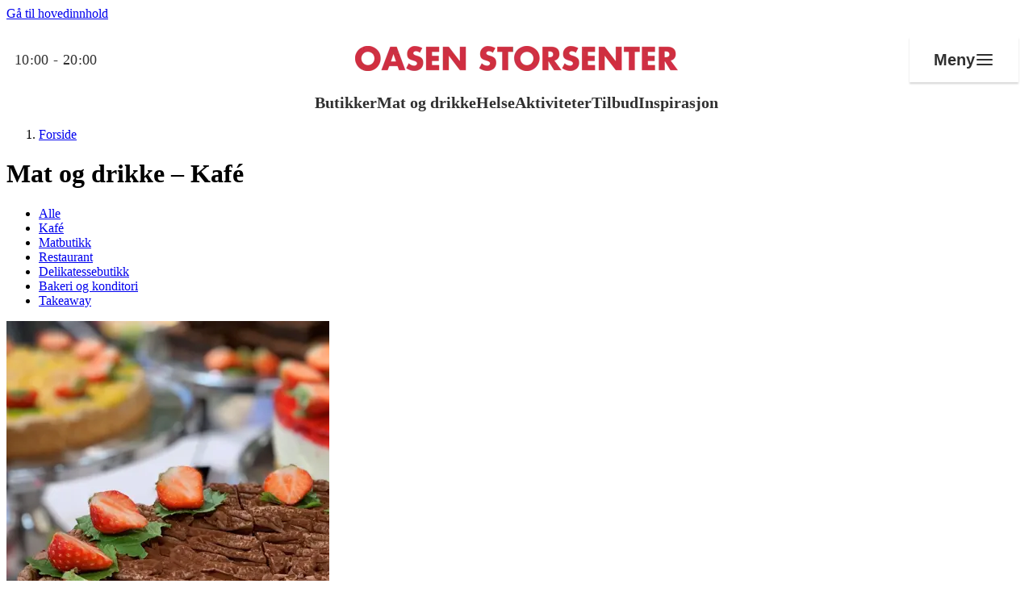

--- FILE ---
content_type: text/html; charset=utf-8
request_url: https://oasenstorsenter.no/mat-og-drikke/kafe/
body_size: 38081
content:

<!doctype html>
<html lang="no">
<head>
    <meta charset="utf-8" />
<title>Mat og drikke | Kafé | Oasen Storsenter</title>
<meta name="viewport" content="width=device-width,initial-scale=1,shrink-to-fit=no" />
<link href="https://oasenstorsenter.no/mat-og-drikke/kafe/" rel="canonical" />
<meta content="" name="description" />
<meta content="1287775" name="pageID" />



    <link rel="preload" href="/fonts/DMSans-Regular.woff2" as="font" type="font/woff2" crossorigin="anonymous">
    <link rel="preload" href="/fonts/DMSans-Bold.woff2" as="font" type="font/woff2" crossorigin="anonymous">

<meta property="og:title" content="Mat og drikke" /><meta property="og:type" content="website" /> 
<meta property="og:url" content="https://oasenstorsenter.no/mat-og-drikke/kafe/" />
<meta property="og:site_name" content="Oasen Storsenter" />
<meta property="og:locale" content="nb_NO" />

<meta name="twitter:card" content="summary" />

<link rel="apple-touch-icon" sizes="180x180" href="/images/favicons/eiendom/apple-touch-icon.png?v=2026-01-21T12:13:06">
<link rel="icon" type="image/png" sizes="32x32" href="/images/favicons/eiendom/favicon-32x32.png?v=2026-01-21T12:13:06">
<link rel="icon" type="image/png" sizes="16x16" href="/images/favicons/eiendom/favicon-16x16.png?v=2026-01-21T12:13:06">
<link rel="manifest" href="/images/favicons/eiendom/manifest.json?v=2026-01-21T12:13:06">
<link rel="mask-icon" href="/images/favicons/eiendom/safari-pinned-tab.svg?v=2026-01-21T12:13:06" color="#002276">
<link rel="shortcut icon" href="/images/favicons/eiendom/favicon.ico?v=2026-01-21T12:13:06">
<meta name="msapplication-TileColor" content="#ffffff">
<meta name="msapplication-config" content="/images/favicons/eiendom/browserconfig.xml?v=2026-01-21T12:13:06">
<meta name="theme-color" content="#ffffff">


<link rel="preconnect" href="https://policy.app.cookieinformation.com"/>
<script id="CookieConsent" src="https://policy.app.cookieinformation.com/uc.js" data-culture="NB" data-consent-sharing-iframe-placement="body" type="text/javascript"></script>

<script>
    var dataLayer = window.dataLayer || [];
</script>

<script>

          (function(w,d,s,l,i){w[l]=w[l]||[];w[l].push({'gtm.start':
          new Date().getTime(),event:'gtm.js'});var f=d.getElementsByTagName(s)[0],
          j=d.createElement(s),dl=l!='dataLayer'?'&l='+l:'';j.async=true;j.src=
          'https://www.googletagmanager.com/gtm.js?id='+i+dl;f.parentNode.insertBefore(j,f);
          })(window, document, 'script', 'dataLayer', 'GTM-K7NLKDT');
      
  window.addEventListener('CookieInformationConsentGiven', function (event) {
    if (CookieInformation.getConsentGivenFor('cookie_cat_statistic')) {
      
      !function(T,l,y){var S=T.location,k="script",D="instrumentationKey",C="ingestionendpoint",I="disableExceptionTracking",E="ai.device.",b="toLowerCase",w="crossOrigin",N="POST",e="appInsightsSDK",t=y.name||"appInsights";(y.name||T[e])&&(T[e]=t);var n=T[t]||function(d){var g=!1,f=!1,m={initialize:!0,queue:[],sv:"5",version:2,config:d};function v(e,t){var n={},a="Browser";return n[E+"id"]=a[b](),n[E+"type"]=a,n["ai.operation.name"]=S&&S.pathname||"_unknown_",n["ai.internal.sdkVersion"]="javascript:snippet_"+(m.sv||m.version),{time:function(){var e=new Date;function t(e){var t=""+e;return 1===t.length&&(t="0"+t),t}return e.getUTCFullYear()+"-"+t(1+e.getUTCMonth())+"-"+t(e.getUTCDate())+"T"+t(e.getUTCHours())+":"+t(e.getUTCMinutes())+":"+t(e.getUTCSeconds())+"."+((e.getUTCMilliseconds()/1e3).toFixed(3)+"").slice(2,5)+"Z"}(),iKey:e,name:"Microsoft.ApplicationInsights."+e.replace(/-/g,"")+"."+t,sampleRate:100,tags:n,data:{baseData:{ver:2}}}}var h=d.url||y.src;if(h){function a(e){var t,n,a,i,r,o,s,c,u,p,l;g=!0,m.queue=[],f||(f=!0,t=h,s=function(){var e={},t=d.connectionString;if(t)for(var n=t.split(";"),a=0;a<n.length;a++){var i=n[a].split("=");2===i.length&&(e[i[0][b]()]=i[1])}if(!e[C]){var r=e.endpointsuffix,o=r?e.location:null;e[C]="https://"+(o?o+".":"")+"dc."+(r||"services.visualstudio.com")}return e}(),c=s[D]||d[D]||"",u=s[C],p=u?u+"/v2/track":d.endpointUrl,(l=[]).push((n="SDK LOAD Failure: Failed to load Application Insights SDK script (See stack for details)",a=t,i=p,(o=(r=v(c,"Exception")).data).baseType="ExceptionData",o.baseData.exceptions=[{typeName:"SDKLoadFailed",message:n.replace(/\./g,"-"),hasFullStack:!1,stack:n+"\nSnippet failed to load ["+a+"] -- Telemetry is disabled\nHelp Link: https://go.microsoft.com/fwlink/?linkid=2128109\nHost: "+(S&&S.pathname||"_unknown_")+"\nEndpoint: "+i,parsedStack:[]}],r)),l.push(function(e,t,n,a){var i=v(c,"Message"),r=i.data;r.baseType="MessageData";var o=r.baseData;return o.message='AI (Internal): 99 message:"'+("SDK LOAD Failure: Failed to load Application Insights SDK script (See stack for details) ("+n+")").replace(/\"/g,"")+'"',o.properties={endpoint:a},i}(0,0,t,p)),function(e,t){if(JSON){var n=T.fetch;if(n&&!y.useXhr)n(t,{method:N,body:JSON.stringify(e),mode:"cors"});else if(XMLHttpRequest){var a=new XMLHttpRequest;a.open(N,t),a.setRequestHeader("Content-type","application/json"),a.send(JSON.stringify(e))}}}(l,p))}function i(e,t){f||setTimeout(function(){!t&&m.core||a()},500)}var e=function(){var n=l.createElement(k);n.src=h;var e=y[w];return!e&&""!==e||"undefined"==n[w]||(n[w]=e),n.onload=i,n.onerror=a,n.onreadystatechange=function(e,t){"loaded"!==n.readyState&&"complete"!==n.readyState||i(0,t)},n}();y.ld<0?l.getElementsByTagName("head")[0].appendChild(e):setTimeout(function(){l.getElementsByTagName(k)[0].parentNode.appendChild(e)},y.ld||0)}try{m.cookie=l.cookie}catch(p){}function t(e){for(;e.length;)!function(t){m[t]=function(){var e=arguments;g||m.queue.push(function(){m[t].apply(m,e)})}}(e.pop())}var n="track",r="TrackPage",o="TrackEvent";t([n+"Event",n+"PageView",n+"Exception",n+"Trace",n+"DependencyData",n+"Metric",n+"PageViewPerformance","start"+r,"stop"+r,"start"+o,"stop"+o,"addTelemetryInitializer","setAuthenticatedUserContext","clearAuthenticatedUserContext","flush"]),m.SeverityLevel={Verbose:0,Information:1,Warning:2,Error:3,Critical:4};var s=(d.extensionConfig||{}).ApplicationInsightsAnalytics||{};if(!0!==d[I]&&!0!==s[I]){var c="onerror";t(["_"+c]);var u=T[c];T[c]=function(e,t,n,a,i){var r=u&&u(e,t,n,a,i);return!0!==r&&m["_"+c]({message:e,url:t,lineNumber:n,columnNumber:a,error:i}),r},d.autoExceptionInstrumented=!0}return m}(y.cfg);function a(){y.onInit&&y.onInit(n)}(T[t]=n).queue&&0===n.queue.length?(n.queue.push(a),n.trackPageView({})):a()}(window,document,{
      src: "https://js.monitor.azure.com/scripts/b/ai.2.min.js", 
      crossOrigin: "anonymous", 
      cfg: { 
          instrumentationKey: "601e8410-c3e7-4cf4-a02f-4a965358dacb"
      }});
    }
  }, false);
</script>



    
    
    


    <script>
!function(T,l,y){var S=T.location,k="script",D="instrumentationKey",C="ingestionendpoint",I="disableExceptionTracking",E="ai.device.",b="toLowerCase",w="crossOrigin",N="POST",e="appInsightsSDK",t=y.name||"appInsights";(y.name||T[e])&&(T[e]=t);var n=T[t]||function(d){var g=!1,f=!1,m={initialize:!0,queue:[],sv:"5",version:2,config:d};function v(e,t){var n={},a="Browser";return n[E+"id"]=a[b](),n[E+"type"]=a,n["ai.operation.name"]=S&&S.pathname||"_unknown_",n["ai.internal.sdkVersion"]="javascript:snippet_"+(m.sv||m.version),{time:function(){var e=new Date;function t(e){var t=""+e;return 1===t.length&&(t="0"+t),t}return e.getUTCFullYear()+"-"+t(1+e.getUTCMonth())+"-"+t(e.getUTCDate())+"T"+t(e.getUTCHours())+":"+t(e.getUTCMinutes())+":"+t(e.getUTCSeconds())+"."+((e.getUTCMilliseconds()/1e3).toFixed(3)+"").slice(2,5)+"Z"}(),iKey:e,name:"Microsoft.ApplicationInsights."+e.replace(/-/g,"")+"."+t,sampleRate:100,tags:n,data:{baseData:{ver:2}}}}var h=d.url||y.src;if(h){function a(e){var t,n,a,i,r,o,s,c,u,p,l;g=!0,m.queue=[],f||(f=!0,t=h,s=function(){var e={},t=d.connectionString;if(t)for(var n=t.split(";"),a=0;a<n.length;a++){var i=n[a].split("=");2===i.length&&(e[i[0][b]()]=i[1])}if(!e[C]){var r=e.endpointsuffix,o=r?e.location:null;e[C]="https://"+(o?o+".":"")+"dc."+(r||"services.visualstudio.com")}return e}(),c=s[D]||d[D]||"",u=s[C],p=u?u+"/v2/track":d.endpointUrl,(l=[]).push((n="SDK LOAD Failure: Failed to load Application Insights SDK script (See stack for details)",a=t,i=p,(o=(r=v(c,"Exception")).data).baseType="ExceptionData",o.baseData.exceptions=[{typeName:"SDKLoadFailed",message:n.replace(/\./g,"-"),hasFullStack:!1,stack:n+"\nSnippet failed to load ["+a+"] -- Telemetry is disabled\nHelp Link: https://go.microsoft.com/fwlink/?linkid=2128109\nHost: "+(S&&S.pathname||"_unknown_")+"\nEndpoint: "+i,parsedStack:[]}],r)),l.push(function(e,t,n,a){var i=v(c,"Message"),r=i.data;r.baseType="MessageData";var o=r.baseData;return o.message='AI (Internal): 99 message:"'+("SDK LOAD Failure: Failed to load Application Insights SDK script (See stack for details) ("+n+")").replace(/\"/g,"")+'"',o.properties={endpoint:a},i}(0,0,t,p)),function(e,t){if(JSON){var n=T.fetch;if(n&&!y.useXhr)n(t,{method:N,body:JSON.stringify(e),mode:"cors"});else if(XMLHttpRequest){var a=new XMLHttpRequest;a.open(N,t),a.setRequestHeader("Content-type","application/json"),a.send(JSON.stringify(e))}}}(l,p))}function i(e,t){f||setTimeout(function(){!t&&m.core||a()},500)}var e=function(){var n=l.createElement(k);n.src=h;var e=y[w];return!e&&""!==e||"undefined"==n[w]||(n[w]=e),n.onload=i,n.onerror=a,n.onreadystatechange=function(e,t){"loaded"!==n.readyState&&"complete"!==n.readyState||i(0,t)},n}();y.ld<0?l.getElementsByTagName("head")[0].appendChild(e):setTimeout(function(){l.getElementsByTagName(k)[0].parentNode.appendChild(e)},y.ld||0)}try{m.cookie=l.cookie}catch(p){}function t(e){for(;e.length;)!function(t){m[t]=function(){var e=arguments;g||m.queue.push(function(){m[t].apply(m,e)})}}(e.pop())}var n="track",r="TrackPage",o="TrackEvent";t([n+"Event",n+"PageView",n+"Exception",n+"Trace",n+"DependencyData",n+"Metric",n+"PageViewPerformance","start"+r,"stop"+r,"start"+o,"stop"+o,"addTelemetryInitializer","setAuthenticatedUserContext","clearAuthenticatedUserContext","flush"]),m.SeverityLevel={Verbose:0,Information:1,Warning:2,Error:3,Critical:4};var s=(d.extensionConfig||{}).ApplicationInsightsAnalytics||{};if(!0!==d[I]&&!0!==s[I]){var c="onerror";t(["_"+c]);var u=T[c];T[c]=function(e,t,n,a,i){var r=u&&u(e,t,n,a,i);return!0!==r&&m["_"+c]({message:e,url:t,lineNumber:n,columnNumber:a,error:i}),r},d.autoExceptionInstrumented=!0}return m}(y.cfg);function a(){y.onInit&&y.onInit(n)}(T[t]=n).queue&&0===n.queue.length?(n.queue.push(a),n.trackPageView({})):a()}(window,document,{src: "https://js.monitor.azure.com/scripts/b/ai.2.gbl.min.js", crossOrigin: "anonymous", cfg: {instrumentationKey: '601e8410-c3e7-4cf4-a02f-4a965358dacb', disableCookiesUsage: false }});
</script>

    <script type="importmap">{"imports": {"react": "/workaround.js","react/jsx-runtime": "/workaround.js","react-dom": "/workaround.js","react-dom/client": "/workaround.js"}}</script>

    


        <style>
            @layer base,layout,components,theme,utilities;@layer base{:root{--large-width: 1920px;--page-width: 1600px;--medium-width: 850px;--narrow-width: 700px;--small-width: 530px;--tiny-width: 240px;--color-amfi: #FDAB30}}@layer base{@-ms-viewport{width:device-width}html{scroll-behavior:smooth}body{display:flex;min-height:100vh;flex-direction:column;margin:0;background-color:#fff;color:var(--color-black);font-family:var(--font-sans-serif),sans-serif;overflow-x:hidden;font-size:100%;font-weight:400}*,*:after,*:before{box-sizing:border-box}img{max-width:100%;vertical-align:middle}h1,h2,h3,h4,p,ul,ol,dl,figure,form{padding:0;margin:0}ul,ol{list-style:none}p{margin-bottom:1.5em;font-size:var(--font-size-md);line-height:var(--font-line-height-md)}p:last-child{margin-bottom:0}a{color:var(--color-black)}}@layer base{.editor a[target=_blank]{position:relative;margin-right:24px}.editor a[target=_blank]:after{position:absolute;margin-top:1px;margin-left:6px;content:url("data:image/svg+xml,%3csvg%20xmlns='http://www.w3.org/2000/svg'%20width='16'%20height='16'%20viewBox='0%200%2015.5%2015.5'%3e%3cpolygon%20points='14%2014%201.5%2014%201.5%201.5%206.972%201.5%206.972%200%200%200%200%2015.5%2015.5%2015.5%2015.5%208.528%2014%208.528%2014%2014'%20style='fill:%233cb497'/%3e%3cpolygon%20points='9.306%200%209.306%201.5%2012.94%201.5%206.831%207.609%207.892%208.669%2014%202.561%2014%206.194%2015.5%206.194%2015.5%200%209.306%200'%20style='fill:%233cb497'/%3e%3c/svg%3e")}.editor a[target=_blank]:hover:after,.editor a[target=_blank]:focus:after{content:url("data:image/svg+xml,%3csvg%20xmlns='http://www.w3.org/2000/svg'%20width='16'%20height='16'%20viewBox='0%200%2015.5%2015.5'%3e%3cpolygon%20points='14%2014%201.5%2014%201.5%201.5%206.972%201.5%206.972%200%200%200%200%2015.5%2015.5%2015.5%2015.5%208.528%2014%208.528%2014%2014'%20style='fill:%23000'/%3e%3cpolygon%20points='9.306%200%209.306%201.5%2012.94%201.5%206.831%207.609%207.892%208.669%2014%202.561%2014%206.194%2015.5%206.194%2015.5%200%209.306%200'%20style='fill:%23000'/%3e%3c/svg%3e")}.editor h2{margin-top:48px;margin-bottom:16px;font-size:var(--font-size-2xl)}.editor h2:first-child{margin-top:0}.editor h3{margin-bottom:3px;font-size:var(--font-size-2xl);line-height:1.5}.editor--no-margin-paragraphs p{margin-bottom:0}.editor p{margin-bottom:1.75em;word-break:break-word}.editor p:last-child{margin-bottom:0}.editor ul{list-style:disc}.editor ol{list-style:decimal}.editor ul,.editor ol{padding-left:1.5em;margin-bottom:1.5em;line-height:1.5}@media (min-width: 640px),print{.editor ul li,.editor ol li{padding-left:.5em}}.editor ul:last-child,.editor ol:last-child{margin-bottom:0}.editor blockquote{font-size:var(--font-size-md-plus);display:inline;padding:0;margin:0;background-color:var(--color-yellow-200);font-style:italic;line-height:1.5}.editor blockquote:before,.editor blockquote:after{display:block;content:""}.editor blockquote:before{margin-top:48px}.editor blockquote:after{margin-bottom:48px}@media (min-width: 640px),print{.editor blockquote{font-size:var(--font-size-xl);font-weight:700}}.editor.tips-box{padding:24px 16px;border:1px solid var(--color-gray-700);background:var(--surface-surface-tag)}@media (min-width: 640px),print{.editor.tips-box{padding:36px}}.editor.tips-box h2,.editor.tips-box h3:first-child{letter-spacing:1px;text-transform:uppercase;margin-top:0;margin-bottom:1em;font-weight:700;font-size:var(--desktop-block-title-small);line-height:var(--desktop-line-height-small)}.editor.tips-box ul{list-style-type:square}.editor.tips-box ul li::marker{color:var(--surface-surface-plum)}.editor.tips-box li{margin-bottom:1em}.edit-item,.shop__item.edit-item{padding:14px 24px;border-width:2px!important;border-style:solid;border-color:var(--color-gray-200);cursor:pointer;transition:border-color .2s ease-in-out}.edit-item:hover,.shop__item.edit-item:hover{border-color:var(--color-link-decoration)}.edit-item:has(.opening-hours-list){overflow:hidden}}@layer base{h1,.h1{font-size:var(--font-size-2xl);line-height:1.3}@media (min-width: 640px),print{h1,.h1{font-size:var(--font-size-3xl)}}@media (min-width: 1024px),print{h1,.h1{font-size:var(--font-size-5xl)}}h2,.h2{font-size:var(--font-size-md);line-height:1.33}@media (min-width: 640px),print{h2,.h2{font-size:var(--font-size-md-plus)}}@media (min-width: 1024px),print{h2,.h2{font-size:var(--font-size-xl)}}h3,.h3{font-size:var(--font-size-base);line-height:1.33}@media (min-width: 640px),print{h3,.h3{font-size:var(--font-size-md)}}@media (min-width: 1024px),print{h3,.h3{font-size:var(--font-size-md-plus)}}.big-title-caps{font-size:var(--font-size-xl);font-weight:400;letter-spacing:1px;text-transform:uppercase}.medium-title{font-size:var(--font-size-2xl)}@media (min-width: 640px),print{.medium-title{font-size:var(--font-size-2xl)}}.small-title{letter-spacing:1px;text-transform:uppercase;margin-bottom:16px;font-size:var(--font-size-base);font-weight:400}.small-title--line{padding-bottom:8px;border-bottom:1px solid black;margin-bottom:24px}.small-title--large{font-size:var(--font-size-md-plus)}.section-title{letter-spacing:1px;text-transform:uppercase;margin-bottom:1.5em;font-size:var(--font-size-md);font-weight:400;text-align:center}@media (min-width: 640px),print{.section-title{font-size:var(--font-size-xl)}}.section-title span{padding:.1em 8px;-webkit-box-decoration-break:clone;box-decoration-break:clone;line-height:1.5}.section-title span:before,.section-title span:after{margin:0 .3em;content:"-"}.section-title.is-offer span{background-color:var(--color-primary-200)}.section-title.is-products span{background-color:var(--color-turquoise-100)}.section-title.is-brands span{background-color:var(--color-pink-300)}.section-title.is-events span{background-color:var(--color-yellow-200)}.section-title.is-stores span{background-color:var(--color-blue-300)}.section-title.is-employees span{background-color:var(--color-orange-200)}.section-title.is-instagram span{background-color:var(--color-red-200)}}@layer base{dl{overflow:hidden;margin-bottom:2em}dl dt,dl dd{padding:12px 0;word-break:break-word}dl dt{width:160px;padding-right:24px;clear:left;float:left}dl dd{margin-left:0;float:left}.shop__item dl{margin-bottom:0}@media screen and (min-width: 48em) and (max-width: 70em){dl.tablet-col dt,dl.tablet-col dd{display:block;float:none}dl.tablet-col dt{padding-bottom:0}dl.tablet-col dd{padding-top:6px}}}@layer layout{.footer{position:relative;margin-top:auto;background-color:var(--test-test-gradient-dark)}.footer__key-numbers{background:inherit;padding:var(--spacing-80) 20px;max-width:1600px;margin:0 auto}@media (min-width: 770px),print{.footer__key-numbers{padding:var(--spacing-80) 48px;margin-bottom:10px}}.footer__stats{display:flex;gap:24px;flex-direction:column;flex-wrap:wrap}@media (min-width: 770px),print{.footer__stats{gap:42px;justify-content:center;align-items:start;flex-direction:row}}.footer__stat{flex:1;display:flex;flex-direction:column;gap:var(--spacing-30);align-items:center;text-align:center;min-width:184px}.footer__stat-number{font-family:var(--font-titling, ),sans-serif;font-weight:700;font-size:var(--font-size-6xl);line-height:var(--font-line-height-6xl);color:var(--text-heading-heading-secondary);margin:0}.footer__stat-content{display:flex;flex-direction:column;gap:8px;align-items:center;width:100%;max-width:282px}.footer__stat-title{font-weight:700;font-size:var(--font-size-lg);line-height:var(--font-line-height-lg);color:var(--text-heading-heading-invert);margin:0}.footer__stat-description{font-weight:400;font-size:16px;line-height:24px;color:var(--text-body-body-invert);margin:0}.footer__button{align-self:center;background:inherit;width:fit-content;min-width:120px;color:var(--button-outline-invert-text-color);border:2px solid var(--button-outline-invert-button-stroke);padding:var(--spacing-10) var(--spacing-20);font-size:var(--font-size-sm);line-height:var(--font-line-height-sm);font-weight:500}.footer__button span{margin-left:var(--spacing-05)}@media (min-width: 770px),print{.footer__button{display:none}}.footer__bottom{background-color:#fff;padding-bottom:20px}@media (min-width: 770px),print{.footer__bottom{padding-bottom:0}}.footer__bottom-content{max-width:1600px;margin:0 auto;display:flex;gap:10px;justify-content:center;flex-direction:column}@media (min-width: 770px),print{.footer__bottom-content{flex-direction:row;justify-content:space-between;align-items:center;gap:24px;height:48px}}.footer__social{display:flex;gap:10px;justify-content:center;flex-shrink:0}@media (min-width: 770px),print{.footer__social{align-items:center}}.footer__social-link{display:flex;align-items:center;justify-content:center;width:48px;height:48px;overflow:hidden;color:#000}.footer__social-link:hover,.footer__social-link:focus{opacity:.8}.footer__info{display:flex;gap:8px;align-items:center;justify-content:center;flex-grow:1;flex-wrap:wrap;flex-direction:column}@media (min-width: 770px),print{.footer__info{gap:10px;text-align:center;flex-direction:row}}.footer__info-text{font-weight:500;font-size:var(--font-size-xs);line-height:var(--font-line-height-xs);color:#000;margin:0;white-space:nowrap}@media (min-width: 770px),print{.footer__info-text{white-space:normal}}.footer__links{display:flex;gap:10px;justify-content:center}@media (min-width: 770px),print{.footer__links{align-items:center;justify-content:flex-end;flex-shrink:0;flex-wrap:wrap}}.footer__link{font-weight:500;font-size:var(--font-size-xs);line-height:var(--font-line-height-xs);color:#000;text-decoration:none;white-space:nowrap}.footer__link:hover,.footer__link:focus{text-decoration:underline}}@layer component{.footer__button .icon{fill:var(--button-outline-invert-icon-color)}}@layer layout{.grid-cols{display:grid;gap:24px}@media (min-width: 770px),print{.grid-cols--lg-padding{column-gap:24px}}@media (min-width: 1024px),print{.grid-cols--lg-padding{column-gap:36px}}@media (min-width: 770px),print{.grid-cols--xl-padding{column-gap:48px}}@media (min-width: 1024px),print{.grid-cols--xl-padding{column-gap:96px}}@media (min-width: 770px),print{.wrapper--hub .grid-cols--xl-padding:first-child{padding-right:12px}.wrapper--hub .grid-cols--xl-padding:last-child{padding-left:12px}}@media (min-width: 1360px),print{.wrapper--hub .grid-cols--xl-padding:first-child{padding-right:48px}.wrapper--hub .grid-cols--xl-padding:last-child{padding-left:48px}}.grid-col{--grid-block-spacing: 36px;display:flex;flex-direction:column;gap:var(--grid-block-spacing)}@media (min-width: 770px),print{.grid-col--border-left{padding-left:48px;border-left:1px solid var(--color-gray-300)}}.grid-col--align-bottom{align-self:flex-end}@media (max-width: 769px),print{.grid-col:empty{display:none}}@media (min-width: 770px),print{.grid-cols--6-6{grid-template-columns:6fr 6fr}}@media (min-width: 770px),print{.grid-cols--3-3-3-3{grid-template-columns:3fr 3fr 3fr 3fr}}@media (min-width: 770px),print{.grid-cols--8-4{grid-template-columns:8fr 4fr}}@media (min-width: 770px),print{.grid-cols--4-8{grid-template-columns:4fr 8fr}}@media (min-width: 770px),print{.grid-cols--3-9{grid-template-columns:3fr 9fr}}@media (min-width: 1024px),print{.grid-cols--3-9{grid-template-columns:1fr 3fr}}@media (min-width: 770px),print{.grid-cols--9-3{grid-template-columns:9fr 3fr}}@media (min-width: 1024px),print{.grid-cols--9-3{grid-template-columns:3fr 1fr}}@media (min-width: 770px),print{.grid-cols--4-4-4{grid-template-columns:4fr 4fr 4fr}}@media (min-width: 770px),print{.grid-cols--reverse-desktop .grid-col:last-child{order:-1}}.grid-cols--reverse .grid-col:last-child{order:-1}.grid-col-item{padding-bottom:48px;border-bottom:1px solid var(--color-gray-300);margin-bottom:48px}@media (max-width: 769px),print{.grid-col-item:first-child{padding-top:48px;border-top:1px solid var(--color-gray-300);margin-top:48px}}.grid-col-item:last-child{padding-bottom:0;border-bottom:none}}@layer layout{.global-header{z-index:100;position:relative;width:100%;background-color:#fff;box-shadow:0 1px 3px color-mix(in srgb,var(--color-black) 10%,transparent);padding-inline:var(--content-padding)}@media (max-width: 639px),print{.global-header{position:sticky;top:-48px}}@media (min-width: 1024px),print{.global-header{box-shadow:none;padding-inline:0}}.global-header__bottom{display:flex;width:100%;max-width:var(--page-width);flex-wrap:wrap;align-items:center;justify-content:space-between;margin-inline:auto}@media (max-width: 639px),print{.global-header__bottom{padding-top:0;padding-bottom:6px}}@media (min-width: 1024px),print{.global-header__bottom{flex-wrap:nowrap;padding:0 18px;border-top:1px solid var(--color-gray-300);border-bottom:1px solid var(--color-gray-300)}}@media (min-width: 1200px),print{.global-header__bottom{padding:0 24px}}.global-header__opening-hours{padding:6px 0 3px;border-bottom:2px solid transparent;font-size:var(--font-size-sm)}@media (min-width: 1024px) and (max-width: 1200px){.global-header__opening-hours{display:flex;flex-wrap:wrap}}.global-header__media{display:flex;align-items:center;padding-right:24px;margin-right:auto;white-space:nowrap}@media (min-width: 1024px),print{.global-header__media{flex-basis:50%;order:-1;margin-right:0}}.global-header__media .icon{flex-shrink:0;margin-right:12px;margin-bottom:1px;transition:fill .2s ease-in-out}@media (max-width: 639px),print{.global-header__media .icon{margin-right:6px}}.global-header__menu-trigger .icon,.global-header__search-trigger .icon{transition:fill .2s ease-in-out}.global-header__media-link{display:flex;align-items:center;border-bottom:none}.global-header__media-link:hover,.global-header__media-link:focus{box-shadow:none}.global-header__media-link:hover .global-header__opening-hours,.global-header__media-link:focus .global-header__opening-hours{border-bottom-color:var(--color-gray-700)}.global-header__media-link:hover .icon,.global-header__media-link:focus .icon{fill:var(--color-black)}.global-header__media-link:focus .global-header__opening-hours{box-shadow:0 2px 0 0 var(--color-black)}.global-header__opening-status{width:100%;letter-spacing:1px;text-transform:uppercase}@media (min-width: 1024px) and (max-width: 1200px){.global-header__opening-status{font-size:var(--font-size-xs)}}.global-header__name{font-weight:700}.global-header__title{display:flex;overflow:hidden;width:100%;max-width:var(--page-width);align-items:center;justify-content:center;padding:0 24px;margin-bottom:16px;font-size:var(--font-size-sm);font-weight:700;line-height:1.3;text-align:center;letter-spacing:1px;text-transform:uppercase}.global-header__title a{border-bottom:none}.global-header__title a:focus{box-shadow:none}.global-header__title a:focus-visible{border-bottom:2px solid var(--color-black);margin-bottom:-2px}@media (max-width: 639px),print{.global-header__title{margin-top:14px;margin-bottom:8px}}@media (min-width: 480px),print{.global-header__title{padding:0 48px;margin-top:18px;margin-bottom:10px;font-size:var(--font-size-md)}}@media (min-width: 1024px),print{.global-header__title{width:auto;height:144px;flex-basis:100%;padding:0 24px;margin:0 auto;font-size:var(--font-size-xl)}}.global-header__title img{width:250px;height:35px;object-fit:contain}@media (min-width: 480px),print{.global-header__title img{width:300px;height:50px}}@media (min-width: 1024px),print{.global-header__title img{height:70px}}.global-header__buttons{display:flex;justify-content:flex-end}@media (min-width: 1024px),print{.global-header__buttons{flex-basis:50%}}.global-header__menu-trigger{position:relative;width:36px;height:36px;padding:6px;border:none;margin:0;background-color:transparent;outline:none;transition:background-color .2s ease-in-out}@media (max-width: 639px),print{.global-header__menu-trigger{width:30px}}.global-header__menu-trigger--hub{position:fixed;z-index:101;top:0;left:0;display:block;background-color:#fff}@media (min-width: 1200px),print{.global-header__menu-trigger--hub{display:none}}.global-header__menu-trigger .burger,.global-header__menu-trigger .burger:before,.global-header__menu-trigger .burger:after{position:relative;left:0;display:block;width:100%;height:2px;background-color:var(--color-link-decoration);transition:all .2s ease-in-out}.global-header__menu-trigger .burger:before,.global-header__menu-trigger .burger:after{position:absolute;content:""}.global-header__menu-trigger .burger:before{top:-8px}.global-header__menu-trigger .burger:after{top:8px}.global-header__menu-trigger:hover .burger,.global-header__menu-trigger:hover .burger:before,.global-header__menu-trigger:hover .burger:after,.global-header__menu-trigger:focus .burger,.global-header__menu-trigger:focus .burger:before,.global-header__menu-trigger:focus .burger:after{background-color:var(--color-gray-700)}.global-header__menu-trigger:focus{box-shadow:0 2px 0 0 var(--color-black)}.global-header__menu-trigger.is-active .burger{background-color:transparent}.global-header__menu-trigger.is-active .burger:before,.global-header__menu-trigger.is-active .burger:after{top:0}.global-header__menu-trigger.is-active .burger:before{transform:rotate(45deg)}.global-header__menu-trigger.is-active .burger:after{transform:rotate(-45deg)}.global-header__search-trigger{padding:6px;border:none;margin-right:12px;background-color:transparent;outline:none;transition:background-color .2s ease-in-out}@media (max-width: 639px),print{.global-header__search-trigger{margin-right:0}}.global-header__search-trigger:hover .icon,.global-header__search-trigger:focus .icon{fill:var(--color-black)}.global-header__search-trigger:focus{box-shadow:0 2px 0 0 var(--color-black)}.global-header__menu{display:none}@media (min-width: 1024px),print{.global-header__menu{position:relative;display:flex}}@media (max-width: 1023px),print{.global-header__menu{position:fixed;z-index:700;inset:0;overflow:auto;background-color:var(--color-black)}}@media (max-width: 1023px),print{.global-header__menu.is-expanded{display:block}}@media (min-width: 1024px),print{.global-header__menu-list{position:relative;display:inline-flex;flex:1 1 auto;justify-content:space-between}}@media (max-width: 1023px),print{.global-header__menu-list{padding:72px 24px 24px}}.global-header__menu-item{flex-grow:1}.global-header__menu-link{display:block;border-bottom:none;outline:none;text-decoration:none;white-space:nowrap}@media (min-width: 1024px),print{.global-header__menu-link{position:relative;padding:18px 12px;color:var(--color-black);font-size:var(--font-size-md);text-align:center;transition:all .2s ease-in-out}.global-header__menu-link:after{position:absolute;right:auto;bottom:0;left:50%;width:0;height:3px;background-color:var(--color-black);content:"";transition:all .3s ease-in-out}.global-header__menu-link:hover,.global-header__menu-link:focus,.global-header__menu-link.is-selected{box-shadow:none}.global-header__menu-link:hover:after,.global-header__menu-link:focus:after,.global-header__menu-link.is-selected:after{width:100%;margin-left:-50%}}@media (min-width: 1200px),print{.global-header__menu-link{padding:18px 24px}}@media (max-width: 1023px),print{.global-header__menu-link{padding:12px 0;color:#fff;font-size:var(--font-size-xl)}}.global-header--hub .global-header__media{max-width:calc(100% - 46px)}@media (min-width: 1024px),print{.global-header--hub .global-header__media{max-width:none}}.global-header--hub .global-header__bottom{border-top:0;border-bottom:0}}@layer components{@media (min-width: 1024px),print{.global-header__menu>.btn--close{display:none}}@media (max-width: 1023px),print{.global-header__menu>.btn--close{position:absolute;top:12px;right:12px}}}@layer layout{:root{--content-padding: 16px;--grid-spacing: var(--spacing-50)}@media (min-width: 640px),print{:root{--content-padding: 20px}}.page-container{background-color:var(--color-white);z-index:0}.page-container.page-container--top{margin-top:40px}.page{padding:72px 0}.wrapper{width:100%;max-width:var(--page-width);margin:0 auto;padding-inline:var(--content-padding)}@media (min-width: 1400px){.wrapper{padding-inline:0}}@media (min-width: 1200px),print{.wrapper--hub{max-width:calc(var(--page-width) + 416px);padding-right:208px;padding-left:208px}}.wrapper--full-width{max-width:initial}@media (min-width: 1200px),print{.wrapper--full-width{padding-right:0;padding-left:0}}.wrapper--bleed{max-width:1920px;padding-right:0;padding-left:0}.container{--grid-content-width: min(calc(100% - var(--content-padding) * 2), var(--page-width));display:grid;grid-template-areas:"bleedLeft left content right bleedRight";grid-template-columns:var(--content-padding) 1fr var(--grid-content-width) 1fr var(--content-padding);row-gap:var(--grid-spacing)}.container>*{width:100%;margin:0 auto;grid-column:content}.container>.container{grid-column:bleedLeft/bleedRight}.container.container--margin{margin-block:var(--grid-spacing)}.container.container--condensed{--grid-spacing: 32px}.container.container--white{background-color:var(--color-white)}.container.container--turquoise{background-color:var(--color-turquoise-100);padding-block:64px}.main-content{display:contents}.main-content--flex-column{display:flex;flex-direction:column}@media (max-width: 769px),print{.main-content--mobile-hero{position:relative}.main-content--mobile-hero .margin-top--xl{margin-top:0!important}.main-content--mobile-hero .margin-top--xl .grid-col{padding-top:0}}.main-content>h1+.margin-top--xl.margin-bottom--xl{margin-top:36px}.center-header{max-width:var(--narrow-width);margin-right:auto;margin-left:auto;text-align:center}.map-frame{max-width:1170px;border:1px solid var(--color-gray-300)}.alternate-bg section:nth-child(2n){background:var(--surface-surface-primary)}.alternate-bg section:nth-child(odd){background:var(--surface-surface-secondary)}.alternate-bg section{grid-column:bleedLeft/bleedRight;max-width:1800px}}@layer components{.breadcrumbs{padding-top:10px;margin-bottom:36px}@media (min-width: 1200px),print{.breadcrumbs{padding-top:24px}}@media (max-width: 1023px),print{.storeArticlePage .breadcrumbs,.campaignPage .breadcrumbs{position:absolute;z-index:1;padding-top:12px;padding-left:var(--content-padding)}}.breadcrumb__list{display:flex;flex-wrap:wrap}.breadcrumb__item{font-size:var(--font-size-sm);display:flex}@media (max-width: 1023px),print{.storeArticlePage .breadcrumb__item,.campaignPage .breadcrumb__item{color:#fff}}.breadcrumb__item:after{margin:3px 6px 0;content:"/"}.breadcrumb__item:last-child:after{display:none}.breadcrumb__item-link,.breadcrumb__item-text{display:block;padding-top:3px}.breadcrumb__item-link{border-bottom-width:1px;color:var(--color-black);outline:none;text-decoration:none}@media (max-width: 1023px),print{.storeArticlePage .breadcrumb__item-link,.campaignPage .breadcrumb__item-link{border-bottom-color:#fff;color:#fff}}.breadcrumb__item-link:hover,.breadcrumb__item-link:focus{text-decoration:underline}.breadcrumb__item-text{font-weight:700}}@layer components{select,.btn{position:relative;padding:0;border:none;background:transparent;color:var(--color-black);font-family:var(--font-sans-serif);font-size:var(--font-size-sm);line-height:1.3;outline:none;text-align:center;text-decoration:none}select,.btn--select-trigger{position:relative;display:flex;width:100%;align-items:center;padding:6px 30px 6px 0;border:none;border-bottom:2px solid var(--color-gray-700);background-color:transparent;font-size:var(--font-size-sm);outline:none;text-align:left;transition:background-color .2s ease-in-out}select:focus,.btn--select-trigger:focus{box-shadow:0 2px 0 0 var(--color-black);border-bottom-color:var(--color-black)}button{cursor:pointer;font-family:var(--font-sans-serif)}a.btn{display:inline-block}.btn:disabled{border-color:var(--color-gray-400);background:transparent;color:var(--color-gray-400);cursor:auto}.btn .icon{fill:var(--color-button-primary)}.btn .icon--format{fill:var(--color-black)}.btn--primary,.btn--secondary,.btn--secondary-transparent,.btn--delete,.btn--preview,.btn--dark-primary,.btn--inverted-transparent{letter-spacing:1px;text-transform:uppercase;padding:18px;border:2px solid transparent;background:#fff;color:var(--color-black)}@media (max-width: 639px),print{.btn--primary,.btn--secondary,.btn--secondary-transparent,.btn--delete,.btn--preview,.btn--dark-primary,.btn--inverted-transparent{padding:12px}}.btn--secondary-transparent,.btn--inverted-transparent{background-color:transparent}.btn--primary,.btn--secondary,.btn--secondary-transparent{transition:border-color .2s ease-in-out}.btn--primary{border-color:var(--color-button-primary)}.btn--primary:hover,.btn--secondary,.btn--secondary-transparent{border-color:var(--color-gray-700)}.btn--secondary:hover,.btn--secondary-transparent:hover,.btn--secondary.isActive,.btn--secondary-transparent.isActive{border-color:var(--color-button-primary)}.btn--inverted-transparent{border-color:var(--color-white);color:var(--color-white)}.btn--inverted-transparent:hover,.btn--inverted-transparent:focus{border-color:var(--color-black);background-color:var(--color-black);transition:background-color .2s,border-color .2s}.btn--primary:focus,.btn--secondary:focus,.btn--secondary-transparent:focus,.btn--primary.is-selected,.btn--secondary.is-selected{border-color:var(--color-black);background-color:var(--color-black);color:#fff}.btn--block{display:block;width:100%}.btn--delete,.btn--preview{display:inline-flex;align-items:center;padding:3px 0;border:none;border-bottom:1px solid transparent;background-color:transparent;transition:background-color .2s ease-in-out,border-bottom-color .2s ease-in-out}.btn--delete .icon,.btn--preview .icon{width:24px;height:24px;margin-right:6px}.btn--delete:hover,.btn--delete:focus,.btn--preview:hover,.btn--preview:focus{border-bottom-color:var(--color-black)}.btn--filter{padding:3px 0;border-bottom:1px solid transparent;font-size:var(--font-size-sm)}.btn--filter.is-active{font-weight:700}.btn--filter.is-active svg{fill:var(--color-gray-700)}.btn--filter.is-asc svg{transform:rotate(0)}.btn--filter.is-desc svg{transform:rotate(180deg)}.btn--filter:hover,.btn--filter:focus{border-bottom-color:var(--color-button-primary);background-color:transparent}.btn--min-width{min-width:200px}@media (min-width: 640px),print{.btn--select-trigger{max-width:240px}}.btn--select-trigger span{overflow:hidden;text-overflow:ellipsis;white-space:nowrap}.btn--select-trigger .icon--profile{position:absolute;right:0;transition:transform .2s ease-in-out}.btn--select-trigger.is-open .icon--profile{fill:var(--color-black);transform:rotate(180deg)}.btn--dropdown-trigger{position:relative;display:flex;width:100%;align-items:center;padding:16px;border:1px solid var(--color-gray-700);background-color:var(--color-white);font-size:var(--font-size-sm);outline:none;text-align:left;transition:background-color .2s ease-in-out}.btn--dropdown-trigger span{overflow:hidden;text-overflow:ellipsis;white-space:nowrap}.btn--dropdown-trigger .icon.icon--profile{position:absolute;right:16px;transition:transform .2s ease-in-out}.btn--dropdown-trigger.is-open .icon--profile{fill:var(--color-black);transform:rotate(180deg)}.btn--dropdown-trigger.is-disabled{opacity:.3}.btn--link{padding:0;border-bottom:2px solid var(--color-button-primary);font-size:inherit;transition:background-color .2s ease-in-out,border-bottom-color .2s ease-in-out,color .2s ease-in-out}.btn--link:hover{border-bottom-color:var(--color-black)}.btn--link:focus{border-bottom-color:var(--color-black);box-shadow:0 2px 0 0 var(--color-black)}.btn--link.is-selected{border-bottom-color:transparent;font-weight:700}.btn--text{display:inline-block;text-decoration:none}.btn--input{display:block;width:100%;padding:24px;border:2px solid var(--color-gray-200);font-style:italic;text-align:left}.btn--input:hover{border-color:var(--color-button-primary)}.btn--add{margin-left:30px;text-align:left}.btn--add .icon{left:-30px}.btn--more{display:inline-flex;align-items:center}.btn--more .icon{margin-right:3px;transition:transform .2s ease-in-out}.btn--more span{border-bottom:2px solid var(--color-button-primary)}.btn--next{margin-right:30px;text-align:right}.btn--next .icon{right:-30px;transform:rotate(180deg);transition:right .2s ease-in-out}.btn--expand{display:inline-flex;align-items:center;margin-right:30px}.btn--expand .icon{right:-30px;transition:transform .2s ease-in-out}.btn--expand__expand-text{display:none}.btn--back{position:relative;display:inline-flex;align-items:center;margin-left:36px}.btn--back .icon{position:absolute;left:-36px;fill:var(--color-button-primary);transition:left .2s ease-in-out}.btn--dark-primary .icon{fill:#fff}.btn--external .icon{width:16px;height:16px;margin-bottom:2px;margin-left:12px}.btn--close{display:inline-flex;border-bottom:1px solid transparent;transition:background-color .2s ease-in-out}.btn--close .icon{fill:var(--color-black)}.btn--close-negative{background-color:transparent}.btn--close-negative .icon{fill:#fff}.btn--add,.btn--next,.btn--expand{position:relative;border-bottom:1px solid transparent;transition:background-color .2s ease-in-out,border-bottom-color .2s ease-in-out,color .2s ease-in-out}.btn--add .icon,.btn--next .icon,.btn--expand .icon{position:absolute;top:50%;width:24px;height:24px;margin-top:-12px}.btn--add:hover .icon,.btn--add:focus .icon,.btn--next:hover .icon,.btn--next:focus .icon,.btn--expand:hover .icon,.btn--expand:focus .icon{fill:var(--color-black)}.btn--add:hover,.btn--next:hover,.btn--expand:hover{border-bottom:1px solid var(--color-black)}.btn--add:focus,.btn--next:focus,.btn--expand:focus{border-bottom-color:var(--color-black);box-shadow:0 2px 0 0 var(--color-black)}.btn--expand.is-expanded .btn--expand__collapse-text{display:none}.btn--expand.is-expanded .btn--expand__expand-text{display:block}.btn--expand.is-expanded .icon{fill:var(--color-black);transform:rotate(180deg)}.btn--next:hover .icon{right:-36px;transform:rotate(180deg)}.btn--more.is-active .icon{transform:rotate(45deg)}.btn--more:hover span,.btn--more:focus span{border-bottom-color:var(--color-black)}.btn--more:focus span{box-shadow:0 2px 0 0 var(--color-black)}.btn--back:hover .icon{left:-36px}.btn--close:hover,.btn--close:focus{border-bottom-color:var(--color-black)}.btn--close.btn--modal-close{position:absolute;z-index:1;top:12px;right:12px}@media (min-width: 1024px),print{.btn--close.btn--modal-close{top:24px;right:24px}}.btn.btn--close-negative:hover,.btn.btn--close-negative:focus{border-bottom-color:#fff}.btn--slim{padding-top:12px;padding-bottom:12px}.btn--negative{color:#fff}.btn--dark{border-color:#fff;background-color:var(--color-black);color:#fff;transition:box-shadow .2s ease-in-out}.btn--dark:hover,.btn--dark:focus{border-color:#fff;box-shadow:inset 0 0 0 2px #fff}.btn--dark-primary{border-color:var(--color-black);background-color:var(--color-black);color:#fff;transition:box-shadow .2s ease-in-out}.btn--dark-primary:hover,.btn--dark-primary:focus{box-shadow:inset 0 0 0 2px #fff}.btn--margin{margin-right:6px;margin-left:6px}.btn-row .btn{margin-bottom:24px}.btn-row .btn:not(:last-child){margin-right:24px}}@layer components{.horizontal-dot-list{display:inline-flex;font-size:var(--font-size-sm)}.horizontal-dot-list li{margin-right:30px;list-style:initial}.horizontal-dot-list li::marker{color:var(--color-gray-300)}.horizontal-dot-list li:first-child{list-style:none}.horizontal-dot-list li:last-child{margin-right:0}}@layer components{.input,.input-border{width:100%;-webkit-appearance:none;font-family:var(--font-sans-serif);outline:none;font-size:var(--font-size-base)}.input::placeholder,.input-border::placeholder{color:var(--color-black)}.input{padding:6px 0;border:none;border-bottom:1px solid var(--color-gray-300)}.input:focus{padding-bottom:5px;border-color:var(--color-black);border-bottom:2px solid var(--color-black)}.form-row--line .input{max-width:480px}.error-wrapper .input{border-bottom-color:var(--color-red-600)}.error-wrapper .input:focus{border-bottom-color:var(--color-red-600)}.input-border{padding:17px 14px;border:1px solid var(--color-gray-500);background-color:#fff}.input-border:focus{border-color:var(--color-gray-700);box-shadow:inset 0 0 0 1px var(--color-gray-700)}.input-border:user-invalid{outline:2px solid var(--color-red-600);outline-offset:-2px}.input-border--sm{width:110px}.input-small{padding:6px;border:1px solid var(--color-gray-300);background-color:transparent;outline:none;text-align:center;font-size:var(--font-size-sm)}.input-small:focus{border-color:var(--color-gray-700)}.input-small::-webkit-outer-spin-button,.input-small::-webkit-inner-spin-button{margin:0;-webkit-appearance:none}.input-small[type=number]{-moz-appearance:textfield}.input-small--short{max-width:80px}.input-small--micro{max-width:48px}.error-wrapper .input-small{border-color:var(--color-red-600)}.error-wrapper .input-small:focus{border-color:var(--color-red-600)}input{font-family:var(--font-sans-serif)}textarea.input{padding:0;border:none;background-attachment:local;background-image:linear-gradient(to left,var(--color-white) 0px,transparent 0px),linear-gradient(to right,var(--color-white) 0px,transparent 0px),linear-gradient(var(--color-white) 37px,var(--color-white) 39px,var(--color-gray-600) 38px,var(--color-gray-600) 39px);background-size:100% 100%,100% 100%,100% 40px;line-height:40px}textarea.input:focus{border-bottom:none;background-image:linear-gradient(to left,var(--color-white) 0px,transparent 0px),linear-gradient(to right,var(--color-white) 0px,transparent 0px),linear-gradient(var(--color-white) 37px,var(--color-white) 38px,var(--color-black) 38px,var(--color-black) 40px)}}@layer components{.search-input{position:relative;width:100%;padding:0;border:none;background-color:transparent;text-align:left;font-size:var(--font-size-sm)}@media (min-width: 640px),print{.search-input{max-width:240px}}.search-input:hover{background-color:transparent}.search-input .input{padding:6px 48px 6px 0;border:none;border-radius:0;border-bottom:2px solid var(--color-gray-700);background-color:transparent;outline:none;font-size:var(--font-size-base)}.search-input .input::-webkit-search-cancel-button{display:none}.search-input>.icon,.search-input__btn{position:absolute;top:2px;right:2px}@media (min-width: 640px),print{.search-input>.icon,.search-input__btn{top:6px}}.search-input>.icon{fill:var(--color-form-accent)}.search-input>.icon+.btn--close{right:24px}.search-input__btn{padding:0;border:none;margin:0;background-color:transparent}.search-input--dropdown .input{padding:16px 48px 16px 16px;border:1px solid var(--color-gray-200);font-weight:400;font-size:var(--font-size-base)}.search-input--dropdown .search-input__btn,.search-input--dropdown .icon{top:14px;right:12px}@media (min-width: 640px),print{.search-input--big .input,.search-input--wide .input{font-size:var(--font-size-xl)}}.search-input--border .input{padding:16px 48px 16px 16px;border:1px solid var(--color-gray-700);font-size:var(--font-size-base)}.search-input--border .input:focus{outline:2px solid var(--color-black);outline-offset:-1px}.search-input--border .search-input__btn,.search-input--border .icon{top:14px;right:12px}.search-input--big .input:focus,.search-input--wide .input:focus{border-bottom-color:var(--color-black)}.search-input--big,.search-input--border{max-width:480px}.search-input--wide{max-width:var(--medium-width);margin-right:auto;margin-left:auto}@media (min-width: 640px),print{.search-input--full-width{max-width:none}}}@layer components{.select-wrapper{position:relative;display:flex;width:100%;align-items:center}.form-row--line .select-wrapper{max-width:480px}.select-wrapper .icon{position:absolute;top:50%;right:6px;margin-top:-10px;pointer-events:none}.select-wrapper select{width:100%;max-width:none;padding-right:36px;border-radius:0;appearance:none;background-color:transparent}.select-wrapper--border{background-color:#fff}.select-wrapper--border .icon{right:16px;width:16px;height:16px;margin-top:-8px}}@layer components{.form__choice-radio,.form__choice-checkbox{position:relative;display:flex;align-items:center;margin-bottom:6px;font-weight:400;line-height:1.5;width:fit-content}.form__choice-radio input,.form__choice-checkbox input{width:20px;height:20px;flex-shrink:0;margin:0 12px 0 0;opacity:.01;outline:none}.form__choice-radio .form__choice-helper,.form__choice-checkbox .form__choice-helper{position:absolute;top:1px;left:0;width:20px;height:20px;border:1px solid var(--color-gray-700);background-color:#fff}.form__choice-radio .form__choice-helper:before,.form__choice-checkbox .form__choice-helper:before{position:absolute;top:3px;left:3px;width:12px;height:12px;content:""}.form__choice-radio .form__choice-helper--unchecked:before,.form__choice-checkbox .form__choice-helper--unchecked:before{display:none!important}.form__choice-radio--padded,.form__choice-checkbox--padded{margin:24px 0}.form__choice-radio--padded input,.form__choice-checkbox--padded input{margin-right:12px}.form__choice-radio--small input,.form__choice-checkbox--small input{width:14px;height:14px;margin-right:4px}.form__choice-radio--small .form__choice-helper,.form__choice-checkbox--small .form__choice-helper{top:1px;width:14px;height:14px}.form__choice-radio--small .form__choice-helper:before,.form__choice-checkbox--small .form__choice-helper:before{top:2px;left:2px;width:8px;height:8px;border-color:transparent!important}.form__choice-radio--small .form__choice-text,.form__choice-checkbox--small .form__choice-text{font-size:var(--font-size-sm)}.form__choice-radio .form__choice-text,.form__choice-checkbox .form__choice-text{padding-right:24px}.form__choice-radio .form__choice-text--muted,.form__choice-checkbox .form__choice-text--muted{opacity:.5}.form__choice-radio:last-child .form__choice-text,.form__choice-checkbox:last-child .form__choice-text{padding-right:0}.form__choice-radio .form__choice-periods,.form__choice-checkbox .form__choice-periods{padding-left:5px;width:max-content}.form__choice-radio .form__choice-helper{border-radius:50%}.form__choice-radio .form__choice-helper:before{border:1px solid var(--color-gray-700);border-radius:50%}.form__choice-radio input:checked+.form__choice-helper:before{border-color:var(--color-form-accent);background-color:var(--color-form-accent)}.form__choice-checkbox input:checked+.form__choice-helper,.form__choice-helper--checked,.form__choice-checkbox .form__choice-helper--checked{border-color:var(--color-form-accent);background-color:var(--color-form-accent)}.form__choice-checkbox input:checked+.form__choice-helper:before,.form__choice-helper--checked:before,.form__choice-checkbox .form__choice-helper--checked:before{background-image:url("data:image/svg+xml,%3csvg%20xmlns='http://www.w3.org/2000/svg'%20viewBox='0%200%2024%2024'%3e%3cdefs%3e%3cstyle%3e.cls-1{fill:%23ffffff;}%3c/style%3e%3c/defs%3e%3ctitle%3echeckmark%3c/title%3e%3cpath%20class='cls-1'%20d='M9,22-1,11.4,1.8,8.54,9,16,22.09,2,25,4.81Z'/%3e%3c/svg%3e");background-position:0 0;background-repeat:no-repeat;background-size:contain}.form__choice-checkbox input:focus+.form__choice-helper,.form__choice-radio input:focus+.form__choice-helper{box-shadow:0 0 0 2px var(--color-gray-700)}.form__choice-checkbox input[disabled]~.form__choice-text,.form__choice-checkbox input[disabled]~.form__choice-helper{opacity:.3}}@layer components{label,.label{display:block;padding:0;margin-bottom:4px;font-weight:700}.form-row--line label,.form-row--line .label{width:10em;flex-grow:0;flex-shrink:0;padding-top:8px;margin-bottom:0}.form-row--line-short label,.form-row--line-short .label{width:6em}label.regular,.label.regular{font-weight:400}label.semi-bold,.label.semi-bold{font-weight:600}.form-row{margin-bottom:16px}.form-row--line{display:flex;align-items:center}.form-row--line label{padding:0}@media screen and (min-width: 48em) and (max-width: 100em){.form-row--line.tablet-col{display:block;margin-bottom:24px}}@media (min-width: 1360px),print{.form-row--line-sm{display:flex;align-items:center}}.form-row--line-sm .label{flex-grow:1;padding-top:0;padding-right:24px;font-weight:400}.form-row--line-sm span{padding-left:6px}.form-row--extra-margin{margin-bottom:28px}.form-row__input-wrapper{width:100%}.form-row select{max-width:none}.form-group{padding:0;border:none;margin-right:0;margin-left:0}.form-group legend{display:block;padding:0;margin-bottom:6px;font-weight:700}.form-group legend.extra-margin{margin-bottom:16px}@media (max-width: 639px),print{.mobile-form{background-color:var(--color-gray-100)}}.error-wrapper__text{display:block;margin-top:3px;font-size:var(--font-size-xs);color:var(--color-red-600)}.error-wrapper .form-row--line+.error-wrapper__text{padding-top:0}.phone-group,.validation-group{padding:0;border:none;margin:0 0 28px}.phone-group__items,.phone-group__item{display:flex}.phone-group__item--number{flex-grow:1}.phone-group__item--number .input-border{border-left:none}.phone-group__item .select-wrapper{width:100px}}@layer components{.icon{width:18px;height:18px;fill:var(--color-black);vertical-align:middle}.icon--arrow-down{transition:transform .2s ease-in-out}.active .icon--arrow-down{fill:var(--color-black);transform:rotate(180deg)}.icon--profile{fill:var(--color-primary-600)}.icon--negative{fill:#fff}.icon--small{width:12px;height:12px}.icon--medium{width:24px;height:24px}.icon--big{width:32px;height:32px}.icon--bigger{width:48px;height:48px}.icon--biggest{width:72px;height:72px}.icon--format{width:62px;height:32px;background-color:#fff}.icon--rotate{transform:rotate(180deg)}.icon--rotate--90{transform:rotate(-90deg)}.icon--flip-vertical{transform:scaleX(-1)}.icon--flip-horizontal{transform:scaleY(-1)}}@layer components{.ingress,.abstract{font-size:var(--font-size-md-plus);width:100%;max-width:var(--medium-width);font-weight:300;line-height:1.5;word-break:break-word}@media (min-width: 640px),print{.ingress,.abstract{font-size:var(--font-size-xl)}}.ingress::placeholder,.abstract::placeholder{font-style:italic}.ingress{margin-bottom:1.5em}.ingress p{line-height:1.5}.ingress--small{font-size:var(--font-size-md)}@media (min-width: 640px),print{.ingress--small{font-size:var(--font-size-md-plus)}}.grid-col>.ingress{margin-bottom:0}}@layer components{@keyframes statusToFixed{0%{transform:translateY(-80px)}to{transform:translateY(0)}}.error-message{padding:24px;border:1px solid var(--color-red-600);background-color:var(--color-red-100);color:var(--color-black)}.error-message--fixed{position:fixed;z-index:550;right:184px;bottom:0;left:184px}.error-message--extra{border:none;font-size:var(--font-size-md);font-weight:600}.error-message--yellow{background-color:var(--color-yellow-100)}.error-message--positive{border-color:var(--color-green-500);background-color:var(--color-green-100)}.article-tags .error-wrapper__text{top:calc(100% + 2px)}.article-tags .error-wrapper .input{border-bottom-color:var(--color-red-600)}.main-content .error-wrapper,.article-tags .error-wrapper{position:relative}.main-content .error-wrapper .quill-editor,.article-tags .error-wrapper .quill-editor{border-color:var(--color-red-600)}.main-content .error-wrapper .quill-editor:hover,.main-content .error-wrapper .quill-editor:focus,.article-tags .error-wrapper .quill-editor:hover,.article-tags .error-wrapper .quill-editor:focus{border-color:var(--color-red-600)}.main-content .error-wrapper .input--line,.article-tags .error-wrapper .input--line{border-bottom-color:var(--color-red-600)}.main-content .error-wrapper__text,.article-tags .error-wrapper__text{position:absolute;z-index:1;top:100%;right:0;display:block;padding:6px 0 6px 6px;background-color:#fff;color:var(--color-red-600);font-size:var(--font-size-xs);font-weight:400;letter-spacing:0;text-align:right;text-transform:none}.main-content .form-row--line .error-wrapper__text,.article-tags .form-row--line .error-wrapper__text{position:static}.message{position:relative;width:100%;padding:24px;background-color:var(--color-blue-200);line-height:1.5}.message a,.message .btn--link{border-bottom-color:var(--color-gray-700)}.message__close{position:relative}.message__close .btn--close{position:absolute;right:16px}@media (min-width: 640px),print{.message__close .btn--close{right:24px}}.message__center{max-width:var(--narrow-width);padding:0 36px;margin:auto;text-align:center}@media (max-width: 639px),print{.message__center{font-size:var(--font-size-sm)}}.message__center p:last-of-type{display:inline}@media (min-width: 64.0625em){.message.has-topimage{position:absolute;z-index:1}}.amfiSenterPage .message.has-topimage{position:static}@media (min-width: 640px),print{.message--extra-padding{padding:36px}}.message--arrow{display:flex;align-items:center}.message--arrow .message__arrow{flex-shrink:0;padding-left:24px;margin-left:auto}.message--arrow .btn--link{position:static}.message--arrow .btn--link:before{position:absolute;inset:0;content:""}.message--error{background-color:var(--color-red-100)}.message--highlight{background-color:var(--color-yellow-200)}.message--dark{background-color:var(--color-gray-800);color:#fff}.message--black{background-color:var(--color-black);color:#fff}.message--dark a,.message--black a{border-bottom:1px solid white;color:#fff}.message--dark a:hover,.message--dark a:focus,.message--black a:hover,.message--black a:focus{box-shadow:0 2px #fff}}@layer components{.not-active-indicator{position:absolute;z-index:500;inset:0;border:2px solid var(--color-black);background-color:color-mix(in srgb,var(--color-white) 50%,transparent)}.not-active-indicator__text{position:absolute;top:-2px;left:-2px;padding:4px 8px;border:2px solid var(--color-black);background-color:var(--color-white);color:var(--color-black);font-size:10.4px;font-weight:700}}@layer components{.shop-list,.job-list,.brand-list{width:100%;border-collapse:collapse}@media (max-width: 769px),print{.shop-list,.job-list,.brand-list{display:block}}@media (max-width: 769px),print{.shop-list thead,.job-list thead,.brand-list thead{display:none}}.shop-list thead tr,.job-list thead tr,.brand-list thead tr{border-bottom:1px solid var(--color-gray-700)}@media (max-width: 769px),print{.shop-list tbody,.job-list tbody,.brand-list tbody{display:block}}.shop-list tbody tr,.job-list tbody tr,.brand-list tbody tr{border-bottom:1px solid var(--color-gray-300)}.shop-list th,.shop-list td,.job-list th,.job-list td,.brand-list th,.brand-list td{font-size:var(--font-size-sm);padding:36px 12px;line-height:1.5;vertical-align:top}@media (max-width: 769px),print{.shop-list th,.shop-list td,.job-list th,.job-list td,.brand-list th,.brand-list td{padding:0 0 12px 120px}}@media (min-width: 1024px),print{.shop-list th,.shop-list td,.job-list th,.job-list td,.brand-list th,.brand-list td{padding:36px 24px}}.shop-list th,.job-list th,.brand-list th{letter-spacing:1px;text-transform:uppercase;padding:12px;font-weight:400;text-align:left}@media (min-width: 1024px),print{.shop-list th,.job-list th,.brand-list th{padding:12px 24px}}.shop-list th.u-normal-case,.job-list th.u-normal-case,.brand-list th.u-normal-case{text-transform:none}.shop-list th:first-child,.job-list th:first-child,.brand-list th:first-child{padding-left:0}@media (max-width: 769px),print{.shop-list-item,.job-list-item,.brand-list-item{position:relative;display:flex;flex-direction:column;padding-top:24px;padding-bottom:24px}}.shop-list-item a,.job-list-item a,.brand-list-item a{border-bottom:2px solid var(--color-link-decoration);color:var(--color-black);outline:none;text-decoration:none}.shop-list-item a:hover,.shop-list-item a:focus,.job-list-item a:hover,.job-list-item a:focus,.brand-list-item a:hover,.brand-list-item a:focus{border-bottom-color:var(--color-gray-700)}.shop-list-item a:focus,.job-list-item a:focus,.brand-list-item a:focus{box-shadow:0 2px 0 0 var(--color-black)}.shop-list-item .shop-list-item__logo,.shop-list-item .job-list-item__logo,.job-list-item .shop-list-item__logo,.job-list-item .job-list-item__logo,.brand-list-item .shop-list-item__logo,.brand-list-item .job-list-item__logo{padding:12px 36px 12px 0;text-align:center;vertical-align:middle}@media (max-width: 769px),print{.shop-list-item .shop-list-item__logo,.shop-list-item .job-list-item__logo,.job-list-item .shop-list-item__logo,.job-list-item .job-list-item__logo,.brand-list-item .shop-list-item__logo,.brand-list-item .job-list-item__logo{position:absolute;left:0;width:100px;padding-right:12px}}.shop-list-item .shop-list-item__logo a,.shop-list-item .job-list-item__logo a,.job-list-item .shop-list-item__logo a,.job-list-item .job-list-item__logo a,.brand-list-item .shop-list-item__logo a,.brand-list-item .job-list-item__logo a{display:inline-block;border-bottom:0}.shop-list-item .shop-list-item__logo img,.shop-list-item .job-list-item__logo img,.job-list-item .shop-list-item__logo img,.job-list-item .job-list-item__logo img,.brand-list-item .shop-list-item__logo img,.brand-list-item .job-list-item__logo img{width:150px;aspect-ratio:5/3;object-fit:contain}@media (max-width: 769px),print{.shop-list-item .shop-list-item__logo img,.shop-list-item .job-list-item__logo img,.job-list-item .shop-list-item__logo img,.job-list-item .job-list-item__logo img,.brand-list-item .shop-list-item__logo img,.brand-list-item .job-list-item__logo img{max-width:100%;max-height:60px}.shop-list-item .shop-list-item__logo img[src$=".svg"],.shop-list-item .job-list-item__logo img[src$=".svg"],.job-list-item .shop-list-item__logo img[src$=".svg"],.job-list-item .job-list-item__logo img[src$=".svg"],.brand-list-item .shop-list-item__logo img[src$=".svg"],.brand-list-item .job-list-item__logo img[src$=".svg"]{width:88px;height:60px}}.shop-list-item__title,.job-list-item__title,.brand-list-item__title{font-size:var(--font-size-sm);font-weight:700}}@layer components{.to-top{padding:0;top:-32px;text-align:right;position:absolute;right:32px}@media (min-width: 640px),print{.to-top{display:none}}.to-top__link{position:relative;z-index:1;display:inline-block;padding:16px;border:none;border-radius:48px;background-color:var(--color-white);box-shadow:0 4px 4px color-mix(in srgb,var(--color-black) 12%,transparent)}.to-top__link:hover,.to-top__link:focus{border:none;box-shadow:none;filter:brightness(.95)}.to-top__link svg{width:32px;height:32px;rotate:90deg}}@layer components{.video-container-hub{position:relative;overflow:hidden;height:0;padding-top:25px;padding-bottom:56.25%}.video-container-hub.is-portrait{padding-bottom:177.78%}.video-container-hub .video-poster{position:absolute;top:0;bottom:0;left:50%;width:100%;max-width:none;height:100%;object-fit:cover;transform:translate(-50%)}video{width:100%;max-width:100%;vertical-align:middle}.media__caption{margin-top:16px;font-size:var(--font-size-sm)}.media--margin{margin-bottom:48px}.grid-col .media--margin{margin-bottom:24px}.lite-youtube:before{display:none}.is-portrait .lite-youtube:after{padding-bottom:177.7777777778%}.is-landscape .lite-youtube{max-width:none}}@layer components{.credits{padding-top:24px;border-top:1px solid var(--color-gray-700)}.credits+.simple-list--standard{padding-top:0;border-top:none}.credit-list{margin-bottom:0}.credit-list dt,.credit-list dd{padding-top:0;padding-bottom:3px;text-transform:uppercase;font-size:var(--font-size-sm)}.credit-list dt{width:auto;padding-right:6px;clear:none;font-weight:700}.credit-list dd:after{margin:0 6px;content:"/"}.credit-list dd:last-child:after{display:none}}@layer components{.check-list__item{display:flex;align-items:center;margin-bottom:12px}.check-list__item:last-child{margin-bottom:0}.check-list__item .icon{width:14px;height:14px;margin-right:12px}}@layer components{.filter-tags{display:flex;flex-wrap:wrap;justify-content:center}@media (max-width: 639px),print{.filter-tags{margin-bottom:24px}}.filter-tags .btn{margin-right:24px;margin-bottom:24px}@media (max-width: 639px),print{.filter-tags .btn{padding:6px;margin-right:8px;margin-bottom:8px;font-size:var(--font-size-xs)}}.filter-tags-round{display:flex;overflow:auto;gap:8px}@media (min-width: 640px),print{.filter-tags-round{flex-wrap:wrap;justify-content:center}}.filter-tags-round__btn{display:block;width:100%;padding:12px 20px;border:none;border-radius:50px;background-color:var(--color-primary-200);color:var(--color-black);font-weight:400;outline:none;transition:background-color .2s ease-in-out;white-space:nowrap;font-size:var(--font-size-base)}@media (min-width: 770px),print{.filter-tags-round__btn{text-align:left}}.filter-tags-round__btn:hover,.filter-tags-round__btn:focus{background-color:var(--color-primary-200);text-decoration:none}.filter-tags-round__item .icon{margin-top:-2px;margin-left:-4px}.filter-tags-round__item.is-simple .filter-tags-round__btn{padding-right:12px;padding-left:12px;background-color:transparent}.filter-tags-round__item.is-active .filter-tags-round__btn,.filter-tags-round__item[aria-current=true] .filter-tags-round__btn{background-color:var(--color-black);color:#fff}.filter-tags-round__item.is-active .filter-tags-round__btn .icon,.filter-tags-round__item[aria-current=true] .filter-tags-round__btn .icon{fill:var(--color-white)}.filter-tags-round__item.is-active .filter-tags-round__btn:focus,.filter-tags-round__item[aria-current=true] .filter-tags-round__btn:focus{background-color:var(--color-gray-500)}.filter-options{display:flex;justify-content:space-between;padding:12px 0 6px;border-top:1px solid var(--color-gray-700);border-bottom:1px solid var(--color-gray-700)}@media (min-width: 640px),print{.filter-options{justify-content:flex-end;padding:0;border:none}}.filter-options__title{margin-right:auto;font-size:var(--font-size-sm);font-weight:400}@media (min-width: 640px),print{.filter-options__title{margin-right:24px}}.filter-time{display:flex;flex-wrap:wrap;align-items:flex-start;justify-content:center}@media (max-width: 639px),print{.filter-time{display:block}}.filter-time__group{margin-bottom:12px}@media (min-width: 640px),print{.filter-time__group:not(:first-child){padding-left:24px;border-left:1px solid var(--color-gray-700);margin-left:24px}}.filter-time__group .btn--link{font-size:var(--font-size-base);margin-left:12px}.filter-time__group .btn--link[aria-current=true]{border-bottom:none;font-weight:700}.filter-time__group .btn--link:first-child{margin-left:0}}@layer components{.link-list{list-style:none}.link-list li{margin-bottom:12px}}@layer components{.fullwidth-map{display:block;width:100%;max-width:1920px;border:0;grid-column:bleedLeft/bleedRight;margin-inline:auto}}@layer components{body.modal-open{height:100vh;overflow-y:hidden}.modal{position:fixed;z-index:1000;inset:0;display:none}.modal.is-active{display:block}.modal__close{position:fixed;z-index:1;top:0;right:0;left:0}.modal__background{position:absolute;inset:0;background-color:#fff}.modal__content{position:relative;display:flex;overflow:auto;width:100%;height:100vh;align-items:center;justify-content:center;padding:72px 24px;margin:auto}.modal__content-wrapper{width:100%;max-width:640px;max-height:100vh;padding:48px 0}.modal--image{align-items:center;justify-content:center}.modal--image.is-active{display:flex}.modal--image .modal__content{position:relative;top:auto;left:auto;display:flex;overflow:hidden;max-width:none;height:100vh;max-height:100vh;flex-direction:column;align-items:stretch;justify-content:space-between;padding:0;transform:none}.modal--image .modal__content-tools{padding:36px 24px}.modal-window__background{position:fixed;z-index:1000;top:0;left:0;width:100%;height:100%;background-color:color-mix(in srgb,var(--color-black) 75%,transparent)}.modal-window__container{position:fixed;z-index:1000;top:0;right:0;left:0;overflow:auto;width:100%;background-color:#fff}@media (min-width: 1024px),print{.modal-window__container{top:50%;left:50%;max-width:calc(var(--page-width) - 36px);max-height:100%;transform:translate(-50%,-50%)}}.modal-window__content{padding:48px}.modal-window--map .modal-window__container{bottom:0;display:flex;height:100%;min-height:-webkit-fill-available;outline:2px solid var(--color-gray-700)}.modal-window--map .modal-window__container .btn--close{position:absolute;top:56px;right:6px;border:none;background-color:var(--color-white)}@media (min-width: 1024px),print{.modal-window--map .modal-window__container{height:auto;min-height:auto}.modal-window--map .modal-window__container .btn--close{display:none}}.modal-window--map .modal-window__content{display:flex;width:100%;height:100%;min-height:-webkit-fill-available;flex-direction:column;flex-grow:1;padding:0;background-color:#323434}@media (min-width: 1024px),print{.modal-window--map .modal-window__content{height:auto}}.modal-window--map .modal-window__content iframe{width:100%;height:100%;min-height:-webkit-fill-available;flex-grow:1;border:0}.factualArticlePage .modal-window--map .btn--close{top:10px;right:40px}.image-modal-trigger{position:absolute;right:0;bottom:0;padding:3px;border:none;background-color:color-mix(in srgb,var(--color-black) 50%,transparent);outline:none;transition:background-color .2s ease-in-out}.image-modal-trigger:hover,.image-modal-trigger:focus{background-color:var(--color-black)}.image-modal-trigger:focus{box-shadow:0 0 0 2px #fff}.offer-banner__image .image-modal-trigger{bottom:0}.image-modal-trigger .icon{fill:#fff;pointer-events:none}}@layer components{.offer-list{display:flex;flex-wrap:wrap}.offer-list--center{justify-content:center}.offer-list-item{position:relative;display:flex;overflow:hidden;min-height:256px;flex:0 0 100%;border:1px solid var(--color-gray-700);margin:0 -1px 18px 0;text-align:center}@media (min-width: 480px),print{.offer-list-item{max-width:50%;flex:0 0 50%;margin-bottom:-1px}}@media (min-width: 640px),print{.offer-list-item{max-width:33.33%;flex:0 0 33.33%}}@media (min-width: 1024px),print{.offer-list-item{max-width:25%;flex:0 0 25%}}@media (min-width: 1200px),print{.offer-list-item{max-width:20%;flex:0 0 20%}}.offer-list-item[hidden]{display:none}.offer-list-item__container{display:flex;width:100%;flex-direction:column;border-bottom:none;outline:none}.offer-list-item__content{flex-grow:1;padding:24px}.offer-list-item__image{width:180px;margin-bottom:12px;aspect-ratio:1}.offer-list-item__brand{font-size:var(--font-size-xs);letter-spacing:1px;text-transform:uppercase;overflow:hidden;margin-bottom:3px;text-overflow:ellipsis;white-space:nowrap}.offer-list-item__title{font-size:var(--font-size-base);letter-spacing:1px;text-transform:uppercase;display:-webkit-box;overflow:hidden;height:46px;padding-top:1px;margin-bottom:12px;-webkit-box-orient:vertical;-webkit-line-clamp:2;line-height:1.5}.offer-list-item__title a{border-bottom:0}.offer-list-item__title a:hover,.offer-list-item__title a:focus{text-decoration-line:underline;text-decoration-thickness:1px;text-underline-offset:3px}.offer-list-item__title a:focus{text-decoration-thickness:2px}.offer-list-item__title a:before{position:absolute;z-index:1;inset:0;content:""}.offer-list-item__price{font-size:var(--font-size-md);margin-bottom:12px;color:var(--color-primary-700)}.offer-list-item__price-now{color:var(--color-red-600)}.offer-list-item__price-before{margin-left:12px;color:var(--color-black);text-decoration:line-through;font-size:var(--font-size-xs)}.offer-list-item__store{font-size:var(--font-size-sm);position:relative;overflow:hidden;padding-top:12px;text-overflow:ellipsis;white-space:nowrap}.offer-list-item__store:before{position:absolute;top:0;left:50%;width:32px;height:1px;margin-left:-16px;background-color:var(--color-gray-700);content:""}.offer-list-item__offer{font-size:var(--font-size-xs);letter-spacing:1px;text-transform:uppercase;display:flex;margin-top:auto}.offer-list-item__offer-type,.offer-list-item__offer-date{flex-grow:1;padding:6px;border-top:1px solid var(--color-gray-700);border-right:1px solid var(--color-gray-700);text-align:center}.offer-list-item__offer-type:last-child,.offer-list-item__offer-date:last-child{border-right:none}.offer-list-item__offer-type:first-child:last-child,.offer-list-item__offer-date:first-child:last-child{padding-bottom:12px;border-top:none;text-align:center}.offer-list-item--offer{background-color:var(--color-primary-100)}.offer-list-item--offer .offer-list-item__content{display:flex;flex-direction:column;padding:0}.offer-list-item--offer .offer-list-item__image{width:100%!important;border-bottom:1px solid var(--color-gray-700);margin-bottom:0;aspect-ratio:1.5}.offer-list-item--offer .offer-list-item__offer-content{width:100%;max-width:350px;padding:24px;margin:auto}@media (min-width: 1024px),print{.offer-list--medium .offer-list-item{max-width:33.33%;flex:0 0 33.33%}.offer-list--medium .offer-list-item__content{max-width:350px;margin-right:auto;margin-left:auto}.offer-list--medium .offer-list-item__image{width:250px}.offer-list--medium .offer-list-item__brand{font-size:var(--font-size-base)}.offer-list--medium .offer-list-item__title{font-size:var(--font-size-xl);height:66px}.offer-list--medium .offer-list-item__price{font-size:var(--font-size-xl)}.offer-list--medium .offer-list-item__price-before{font-size:var(--font-size-sm)}.offer-list--medium .offer-list-item__offer{font-size:var(--font-size-xs)}.offer-list--medium .offer-list-item__offer-type,.offer-list--medium .offer-list-item__offer-date{padding:12px}.offer-list--medium .offer-list-item--offer .offer-list-item__content{max-width:none;margin:0}}@media (min-width: 1200px),print{.offer-list--medium .offer-list-item{max-width:33.33%;flex:0 0 33.33%}}.u-relative>.offer-list-item{max-width:initial}}@layer components{@media (min-width: 1024px),print{.service-menu{position:fixed;z-index:700;top:0;bottom:0;left:100%;width:100%;padding:108px 48px 48px;background-color:var(--color-black);transition:transform .2s ease-in-out}}@media (max-width: 1023px),print{.service-menu{display:flex;padding:24px}}.global-header__menu.is-expanded .service-menu .service-menu__content{overflow:auto;height:100%}@media (max-width: 1023px),print{.global-header__menu.is-expanded .service-menu .service-menu__content{display:flex;width:100%}}@media (min-width: 1024px),print{.global-header__menu.is-expanded .service-menu{transform:translate(-40%)}.global-header__menu.is-expanded .service-menu .service-menu__overlay{position:fixed;inset:0;background-color:color-mix(in srgb,var(--color-white) 50%,transparent);content:"";transform:translate(-100%)}}.service-menu .btn--close{top:-80px;left:288px}@media (max-width: 1023px),print{.service-menu .btn--close{display:none}}.service-menu__list-item-link{display:inline-block;padding:6px 0;border-bottom-color:transparent;color:#fff;text-decoration:none}.service-menu__list-item-link:hover,.service-menu__list-item-link:focus{border-bottom-color:var(--color-link-decoration)}.service-menu__list-item-link:focus{box-shadow:0 2px 0 0 var(--color-link-decoration)}@media (min-width: 1024px),print{.service-menu__list{width:320px;margin-bottom:48px}.service-menu__list-item{padding:6px 0}.service-menu__list-item-link{font-size:var(--font-size-xl)}.service-menu__list-item-link:hover,.service-menu__list-item-link:focus{border-bottom-color:var(--color-link-decoration)}}@media (max-width: 1023px),print{.service-menu__list-item{padding-right:24px}}}@layer components{.shop-list{table-layout:fixed}.shop-list-item__title{letter-spacing:1px;text-transform:uppercase;margin-bottom:6px}.shop-list-item__location{display:block}.shop-list-item__map-link{display:inline-block;margin-top:12px}.shop-list-item__map-link svg{width:1em;height:1em;margin-left:-2px;vertical-align:-3px}@media (max-width: 769px),print{.shop-list-item .shop-list-item__opening-hours{order:2}}.shop-list-item .shop-list-item__opening-hours .opening-hours p{margin-bottom:0}.shop-list--top-line{border-top:1px solid var(--color-gray-700)}#opening-hours:target:before{display:block;padding-top:65px;margin-top:-65px;content:""}}@layer components{.simple-list{display:flex;flex-wrap:wrap}.simple-list--brands{justify-content:center;padding-top:36px;border-top:1px solid var(--color-gray-700);margin:24px 0}.simple-list--brands .simple-list__item{padding-bottom:16px}.simple-list--brands .simple-list__item:after{padding-left:10px;margin-right:12px;content:"/"}.simple-list--brands .simple-list__item:last-child:after{display:none}.simple-list--brands .simple-list__item-link{display:inline-block;border-bottom:none;color:var(--color-black);line-height:1.5;outline:none;text-decoration:none}.simple-list--brands .simple-list__item-link:hover,.simple-list--brands .simple-list__item-link:focus{box-shadow:none}.simple-list--brands .simple-list__item-link:hover span,.simple-list--brands .simple-list__item-link:focus span{border-bottom-color:var(--color-gray-700)}.simple-list--brands .simple-list__item-link:focus span{box-shadow:0 2px 0 0 var(--color-black)}.simple-list--brands .simple-list__item-link span{border-bottom:2px solid var(--color-link-decoration)}.hub-item .simple-list--brands{border-top:none;margin-top:0}.simple-list--standard{padding:12px 0;border-top:1px solid var(--color-gray-700);border-bottom:1px solid var(--color-gray-700)}.simple-list--standard .simple-list__item{padding:12px 36px 12px 0}@media (max-width: 639px),print{.simple-list--standard .simple-list__item{font-size:var(--font-size-sm)}}.simple-list--standard .simple-list__item:last-child{padding-right:0}.simple-list--caps .simple-list__item{letter-spacing:1px;text-transform:uppercase}.simple-list--horisontal{justify-content:center}.simple-list--horisontal .simple-list__item{margin:0 12px 12px}.simple-list--horisontal .simple-list__item.is-selected .simple-list__item-link{border-bottom:none}.simple-list--center-padded{justify-content:center;padding:46px 0;border-top:1px solid var(--color-gray-700)}.simple-list--center-padded .simple-list__item{margin:0 12px 24px}}@layer components{.spotlight-media{overflow:hidden;aspect-ratio:1;display:flex;align-items:center;justify-content:center;background-color:#eee}.spotlight-media__media{height:100%}.spotlight-media__media video,.spotlight-media__media img{width:100%;height:100%;object-fit:cover;object-position:center}.spotlight-media__media iframe{position:absolute;width:100%;height:100%;border:none}}@layer components{@keyframes top-move{0%{transform:translateY(0)}to{opacity:0;transform:translateY(var(--animation-distance)) scale(1.025)}}.video-top{--animation-distance: 20vh;z-index:-1;overflow:hidden;max-height:694px}@media (min-width: 1024px),print{.video-top{--animation-distance: 45vh}}@media (min-width: 1360px),print{.video-top{--animation-distance: 50vh}}@media (min-width: 1800px),print{.video-top{--animation-distance: 55vh}}@supports (animation-timeline: scroll()){.video-top{animation:top-move linear forwards;animation-range:0vh var(--animation-distance);animation-timeline:scroll()}}@media (min-width: 1920px){.video-top{height:694px;aspect-ratio:initial}}@media (min-width: 64em) and (max-height: 850px){.video-top{max-height:calc(100vh - 156px)}}.video-top__media video,.video-top__media img{width:100%;max-height:694px;aspect-ratio:1920/694;object-fit:cover;vertical-align:middle}@media (min-width: 64em) and (max-height: 850px){.video-top__media video,.video-top__media img{max-height:calc(100vh - 156px);margin-bottom:-24px}}.video-top__media img{display:none}@media (min-width: 770px),print{.video-top__media img{display:block}}.video-top__media iframe{position:absolute;overflow:hidden;width:100%;height:100%;border:none}}@layer components{.main-content__header{display:flex;flex-direction:column}.main-content__header .byline{order:-1}.main-content__header h1,.main-content__header .byline{width:100%}.main-content__header .ingress,.main-content__header .search-input{margin-right:auto;margin-left:auto}.main-content .medium-width{max-width:var(--medium-width);margin-right:auto;margin-left:auto}.main-content .byline{margin-top:12px;margin-bottom:12px;letter-spacing:1px;text-transform:uppercase;font-size:var(--font-size-xs)}@media (min-width: 480px),print{.main-content .byline{font-size:var(--font-size-sm)}}@media (min-width: 1024px),print{.main-content .byline{margin-top:0;margin-bottom:16px}}.main-content .one-col-text,.main-content .two-col-text{margin-bottom:48px}.main-content .half-width-text,.main-content .two-col-text{display:flex;flex-direction:column;gap:var(--grid-spacing)}@media (min-width: 770px),print{.main-content .half-width-text .textblock{width:calc(50% - 48px)}}@media (min-width: 770px),print{.main-content .two-col-text .textblock{column-count:2;column-gap:48px}.main-content .two-col-text .textblock p{break-inside:avoid}.main-content .two-col-text .textblock h2{break-after:avoid-column}}.main-content .two-col-text--top-border{padding-top:72px;border-top:1px solid var(--color-gray-700);margin-top:72px}.main-content .editor .textblock a:has(img){border-bottom:0}.main-content .editor .textblock a:has(img):after{display:none}.main-content .factual-contentarea .collage{margin-bottom:48px}.main-content .factual-contentarea--top-border .textblock{padding-top:72px;border-top:1px solid var(--color-gray-700);margin-top:72px}.click-blocker{position:fixed;z-index:1000;display:block;background-color:transparent;inset:0}}@layer components{.offer__title{margin-bottom:16px}@media (min-width: 770px),print{.offer__title{margin-top:24px;margin-bottom:24px}}.offer__title-shop{font-size:var(--font-size-sm);display:block;margin-bottom:6px}@media (min-width: 640px),print{.offer__title-shop{font-size:var(--font-size-base)}}.offer__date{font-size:var(--font-size-sm)}.offer__image .collage{margin-bottom:0}}@layer utilities{.color-0{--background-color: var(--color-blue-300)}.color-1{--background-color: var(--color-pink-200)}.color-2{--background-color: var(--color-orange-200)}.color-3{--background-color: var(--color-yellow-200)}.color-4{--background-color: var(--color-green-100)}.color-5{--background-color: var(--color-blue-100)}.color-6{--background-color: var(--color-red-200)}.color-7{--background-color: var(--color-yellow-100)}.color-8{--background-color: var(--color-white)}.color-0,.color-1,.color-2,.color-3,.color-4,.color-5,.color-6,.color-7,.color-8{background-color:var(--background-color)}.color-light-0{background-color:#f3f4f7}.color-light-1{background-color:#fcf5f3}.color-light-2{background-color:#fffdf2}.color-light-3{background-color:#eaf5f3}.color-light-5{background-color:var(--color-blue-200)}.u-text-attention{color:var(--color-red-600)}}@layer utilities{.margin-top{margin-top:24px}.margin-top--xs{margin-top:6px}.margin-top--sm{margin-top:12px}.margin-top--md,.margin-top--lg{margin-top:36px}@media (min-width: 640px),print{.margin-top--lg{margin-top:48px}}.margin-top--xl{margin-top:48px}@media (min-width: 640px),print{.margin-top--xl{margin-top:72px}}.margin-top--xxl{margin-top:72px}@media (min-width: 640px),print{.margin-top--xxl{margin-top:108px}}.margin-bottom{margin-bottom:24px}.margin-bottom--xs{margin-bottom:6px}.margin-bottom--sm{margin-bottom:12px}.margin-bottom--ms{margin-bottom:16px}.margin-bottom--md,.margin-bottom--lg{margin-bottom:36px}@media (min-width: 640px),print{.margin-bottom--lg{margin-bottom:48px}}.margin-bottom--xl{margin-bottom:40px}@media (min-width: 640px),print{.margin-bottom--xl{margin-bottom:72px}}.margin-bottom--xxl{margin-bottom:72px}@media (min-width: 640px),print{.margin-bottom--xxl{margin-bottom:108px}}.margin-right{margin-right:24px}.margin-right--sm{margin-right:12px}.margin-left{margin-left:24px}.margin-left--sm{margin-left:12px}}@layer utilities{.sr-only,.skip-link{position:absolute;overflow:hidden;width:1px;height:1px;padding:0;border:0;margin:-1px;clip:rect(0,0,0,0)}.skip-link{text-decoration:underline}.skip-link:focus{z-index:1000;width:auto;height:auto;padding:12px;border-right:1px solid var(--color-gray-700);border-bottom:1px solid var(--color-gray-700);margin:0;background-color:#fff;box-shadow:none;clip:auto}.u-hidden{display:none!important}.u-overflow-hidden{overflow:hidden}.u-modal-open #coiOverlay{z-index:9999!important;pointer-events:none!important}.u-right,.u-right textarea{text-align:right}.u-left{text-align:left}.u-center{text-align:center}.u-center-block{margin-right:auto;margin-left:auto}@media (max-width: 769px),print{.u-center-mobile{text-align:center}}.u-block{display:block}.u-contents{display:contents}.u-flex{display:flex}.u-flex-spacer{flex-grow:1}.u-flex-center{justify-content:center}.u-flex-align-center{align-items:center}.u-flex-align-end{align-items:flex-end}.u-flex-justify-between{justify-content:space-between}.u-flex-wrap{flex-wrap:wrap}.u-flex-grow{flex-grow:1}.u-large-width{max-width:var(--large-width)}.u-medium-width{max-width:var(--medium-width)}.u-narrow-width{max-width:var(--narrow-width)}.u-small-width{max-width:var(--small-width)}.u-tiny-width{max-width:var(--tiny-width)}.u-semi-wide{max-width:1120px;margin-right:auto;margin-left:auto}@media (max-width: 639px),print{.u-hide-mobile{display:none}}@media (max-width: 769px),print{.u-hide-below-desktop{display:none}}@media (min-width: 770px),print{.u-hide-desktop{display:none}}.u-unstyled{all:unset}.u-xsmall{font-size:var(--font-size-xs)}.u-small{font-size:var(--font-size-sm)}.u-large{font-size:var(--font-size-xl)}.u-base{font-size:var(--font-size-base)}.u-cap-first:first-letter{text-transform:uppercase}.u-relative{position:relative}.u-bold{font-weight:700}.u-italic{font-style:italic}.u-normal{font-weight:400}.u-light{font-weight:300}.u-full-width{width:100%}.u-nowrap{white-space:nowrap}.u-normal-case{text-transform:none}.u-aspect-16-9{width:100%;aspect-ratio:1.7777777778}.u-aspect-16-7{width:100%;aspect-ratio:2.2857142857}.u-aspect-3-2{width:100%;aspect-ratio:1.5}.u-aspect-1-1{width:100%;aspect-ratio:1}.u-aspect-9-6{width:100%;aspect-ratio:1.5}.u-aspect-3-4{width:100%;aspect-ratio:.75}.u-aspect-4-3{max-width:100%;aspect-ratio:1.3333333333}.u-cover{object-fit:cover}.u-gap{gap:24px}.u-gap--xs{gap:6px}.u-gap--sm{gap:12px}.u-gap--md{gap:18px}.u-gap--lg{gap:36px}.u-gap--xl{gap:48px}.u-img-contain{object-fit:contain}.u-bleed{grid-column:bleedLeft/bleedRight}.u-hide-empty:empty{display:none}}
@layer components{.article-teasers{display:flex;flex-wrap:wrap;gap:24px}@media (min-width: 640px),print{.article-teasers{--columns: 2;display:grid;grid-template-columns:repeat(var(--columns),minmax(0,1fr))}}@media (min-width: 1024px),print{.article-teasers{--columns: 3;max-width:var(--page-width);grid-column:left/right;margin-inline:auto}}.article-teasers--inspiration .article-teaser{margin-bottom:36px;padding-block:0}@media (min-width: 640px),print{.article-teasers--inspiration .article-teaser{margin-bottom:48px}}.article-teasers--inspiration .article-teaser.article-teaser--center{margin-inline:auto}.article-teasers--single .article-teaser,.article-teasers--inspiration .article-teaser:nth-child(12n+1),.article-teasers--inspiration .article-teaser:nth-child(12n+4),.article-teasers--inspiration .article-teaser:nth-child(12n+8),.article-teasers--2-1 .article-teaser:first-child{grid-column:span 3}@media (min-width: 770px),print{.article-teasers--single .article-teaser,.article-teasers--inspiration .article-teaser:nth-child(12n+1),.article-teasers--inspiration .article-teaser:nth-child(12n+4),.article-teasers--inspiration .article-teaser:nth-child(12n+8),.article-teasers--2-1 .article-teaser:first-child{grid-column:span 2}.article-teasers--single .article-teaser .article-teaser__container,.article-teasers--inspiration .article-teaser:nth-child(12n+1) .article-teaser__container,.article-teasers--inspiration .article-teaser:nth-child(12n+4) .article-teaser__container,.article-teasers--inspiration .article-teaser:nth-child(12n+8) .article-teaser__container,.article-teasers--2-1 .article-teaser:first-child .article-teaser__container{flex-flow:row wrap;justify-content:space-between}.article-teasers--single .article-teaser .article-teaser__link,.article-teasers--inspiration .article-teaser:nth-child(12n+1) .article-teaser__link,.article-teasers--inspiration .article-teaser:nth-child(12n+4) .article-teaser__link,.article-teasers--inspiration .article-teaser:nth-child(12n+8) .article-teaser__link,.article-teasers--2-1 .article-teaser:first-child .article-teaser__link{width:40%;font-size:var(--font-size-2xl)}.article-teasers--single .article-teaser .article-teaser__title,.article-teasers--inspiration .article-teaser:nth-child(12n+1) .article-teaser__title,.article-teasers--inspiration .article-teaser:nth-child(12n+4) .article-teaser__title,.article-teasers--inspiration .article-teaser:nth-child(12n+8) .article-teaser__title,.article-teasers--2-1 .article-teaser:first-child .article-teaser__title{margin-block:0}.article-teasers--single .article-teaser .article-teaser__ingress,.article-teasers--inspiration .article-teaser:nth-child(12n+1) .article-teaser__ingress,.article-teasers--inspiration .article-teaser:nth-child(12n+4) .article-teaser__ingress,.article-teasers--inspiration .article-teaser:nth-child(12n+8) .article-teaser__ingress,.article-teasers--2-1 .article-teaser:first-child .article-teaser__ingress{width:55%;margin-block:0}.article-teasers--single .article-teaser .article-teaser__date,.article-teasers--inspiration .article-teaser:nth-child(12n+1) .article-teaser__date,.article-teasers--inspiration .article-teaser:nth-child(12n+4) .article-teaser__date,.article-teasers--inspiration .article-teaser:nth-child(12n+8) .article-teaser__date,.article-teasers--2-1 .article-teaser:first-child .article-teaser__date{text-align:right}}.article-teasers--single .article-teaser{margin-inline:auto}.article-teasers--collapsed .article-teaser{display:none}.article-teasers--collapsed .article-teaser:first-child,.article-teasers--collapsed .article-teaser:nth-child(2),.article-teasers--collapsed .article-teaser:nth-child(3){display:block}.article .article-teaser-section{grid-column:left/right}.article-teaser-section .article-teasers{margin-top:0}.article-teaser-section .section-title{margin-bottom:24px}}@layer components{.article-teaser{margin-bottom:24px}.article-teaser__container{position:relative;display:flex;flex-direction:column}.article-teaser__image{display:flex;width:100%;align-items:flex-start;order:-1;margin-bottom:16px}@media (min-width: 640px),print{.article-teaser__image{margin-bottom:24px}}.article-teaser__image-wrapper{width:100%;flex:1;aspect-ratio:3/2;background-color:var(--color-gray-200)}.article-teaser__image-wrapper+.article-teaser__image-wrapper{margin-left:24px}.article-teaser__image-wrapper img{width:100%;height:100%;flex:1 1 auto;object-fit:cover}.article-teaser__title{width:100%;margin:0 0 12px;font-weight:600}@media (min-width: 770px),print{.article-teaser__title{width:auto;padding-right:12px}}.article-teaser__link{border-bottom:none;color:var(--color-black);outline:none;text-decoration:underline;text-decoration-color:var(--color-link-decoration);text-underline-offset:4px}.article-teaser__link:hover,.article-teaser__link:focus{box-shadow:none;text-decoration-color:var(--color-black)}.article-teaser__link:focus-visible{outline:2px solid var(--color-black)}.article-teaser__link:before{position:absolute;z-index:1;content:"";inset:0}.article-teaser__date{width:100%;margin:0 0 12px;font-size:var(--font-size-sm);font-weight:400}.article-teaser__date-text{font-weight:400}}@layer components{.article-teaser-hero{--text-color: inherit;display:flex;flex-direction:column;align-items:center;margin-top:40px;grid-column:bleedLeft/bleedRight}.article-teaser-hero--dark{--text-color: var(--color-white)}.article-teaser-hero__content{z-index:3;width:100%;padding:24px 24px 36px;text-align:center;color:var(--text-color)}@media (min-width: 770px),print{.article-teaser-hero__content{max-width:var(--narrow-width);padding:48px}}.article-teaser-hero__image{max-width:952px;order:-1}.article-teaser-hero__image img{vertical-align:middle}@media (min-width: 770px),print{.article-teaser-hero__image+.article-teaser-hero__content{margin-top:-96px}}.article-teaser-hero__title{margin-bottom:24px;font-size:30px}@media (min-width: 640px),print{.article-teaser-hero__title{margin-bottom:12px;font-size:var(--font-size-4xl)}}.article-teaser-hero__ingress,.article-teaser-hero .abstract{margin-bottom:0;font-size:var(--font-size-md)}@media (min-width: 640px),print{.article-teaser-hero__ingress,.article-teaser-hero .abstract{font-size:var(--font-size-md-plus)}}.article-teaser-hero__info{margin-top:24px;color:var(--color-gray-700);font-size:var(--font-size-sm)}.article-teaser-hero__duration{letter-spacing:1px;text-transform:uppercase;display:flex;justify-content:center;margin-bottom:24px;font-size:var(--font-size-sm)}@media (min-width: 640px),print{.article-teaser-hero__duration{margin-bottom:12px}}.article-teaser-hero__duration span:after{margin:0 12px;content:"|"}.article-teaser-hero__duration span:last-child:after{display:none}}@layer components{.article-tags{position:relative;z-index:2;display:flex;width:100%;flex-wrap:wrap;margin:0 0 16px;gap:10px}@media (max-width: 639px),print{.article-tags{margin-top:12px;font-size:var(--font-size-sm)}}.article-tags.article-tags--center{justify-content:center;margin-inline:auto}.article-tags--vertical{flex-direction:column;gap:8px}.article-tags__tag{display:inline-block;font-size:var(--font-size-xs);line-height:var(--font-line-height-xs);padding:var(--spacing-05) var(--spacing-10);color:var(--text-body-body-tertriary);background:var(--surface-surface-tag);font-weight:500;outline:none;transition:.15s background-color;text-decoration:none}.article-tags__tag:hover{background-color:#e1e1e1;text-decoration:underline}.article-tags__tag:focus{background-color:var(--color-gray-300);box-shadow:none;text-decoration:underline}.article-tags__tag:focus-visible{outline:2px solid var(--color-black)}}
@layer components{@keyframes spin{0%{transform:rotate(0)}to{transform:rotate(360deg)}}div.htmx-indicator{display:none}div.htmx-indicator.htmx-request{position:absolute;z-index:700;display:flex;max-height:40vh;align-items:center;justify-content:center;background:linear-gradient(to bottom,color-mix(in srgb,var(--color-white) 60%,transparent),transparent);inset:0}div.htmx-indicator.htmx-request:before{display:inline-block;width:32px;height:32px;border:3px solid transparent;border-radius:50%;border-top-color:var(--color-gray-700);animation:spin 1s linear infinite;content:""}div.htmx-indicator--opposite{display:block}div.htmx-indicator--opposite.htmx-request{display:none}div.htmx-indicator--opposite.htmx-request:before{display:none}div.htmx-indicator--dark.htmx-request{background:color-mix(in srgb,var(--color-black) 60%,transparent)}div.htmx-indicator--dark.htmx-request:before{border-top-color:var(--color-white)}.btn.htmx-request,.filter-tags-round__btn.htmx-request{position:relative;overflow:hidden}.btn.htmx-request:before,.filter-tags-round__btn.htmx-request:before{position:absolute;background-color:var(--color-black);content:"";inset:0;opacity:.8}.btn.htmx-request:after,.filter-tags-round__btn.htmx-request:after{position:absolute;top:50%;left:50%;display:block;width:19px;height:19px;border-radius:100%;border-top:2px solid var(--color-white);border-left:2px solid var(--color-white);margin-top:-10px;margin-left:-10px;animation:spin 1s linear infinite;content:"";filter:drop-shadow(0 0 2px color-mix(in srgb,var(--color-black) 30%,transparent))}}
@layer components{.horizontal-list{position:relative;max-width:var(--page-width);margin-right:-16px}@media (min-width: 640px),print{.horizontal-list{margin:0 auto}}.horizontal-list__wrapper{display:flex;width:100%;padding-right:16px;-ms-overflow-style:none;overflow-x:scroll;scroll-behavior:smooth;scroll-snap-type:x mandatory;scrollbar-width:none;will-change:scroll-position}.horizontal-list__wrapper::-webkit-scrollbar{display:none}@media (min-width: 640px),print{.horizontal-list__wrapper{display:grid;padding-right:0;gap:24px;grid-template-columns:1fr 1fr}}@media (min-width: 1024px),print{.horizontal-list__wrapper{grid-template-columns:1fr 1fr 1fr}}.horizontal-list-item{position:relative;width:85%;max-width:calc(var(--page-width) * .3 + 20px);flex-shrink:0;margin-right:8px;scroll-snap-align:center;transition:opacity .3s}.horizontal-list-item:last-child{margin-right:0}.horizontal-list-item__title{margin:24px 0;font-size:var(--font-size-base)}.horizontal-list-item__link:after{position:absolute;inset:0;content:""}.horizontal-list-item__image{width:100%;aspect-ratio:16/9;object-fit:cover}@media (min-width: 640px),print{.horizontal-list__wrapper{scroll-behavior:initial;scroll-snap-type:none}.horizontal-list-item{width:100%;margin:8px 0 16px}}.horizontal-list--modal{position:fixed;z-index:1000;inset:0;display:flex;align-items:center;padding:16px;background-color:var(--color-white)}.horizontal-list--modal .horizontal-list__close{position:absolute;top:0;right:16px;padding:10px;border:0;background-color:var(--color-white);transition:all .25s}.horizontal-list--modal .horizontal-list__close:hover{border-bottom:2px solid var(--color-black)}.horizontal-list--modal .horizontal-list-item{width:100%}.horizontal-list--modal .image-modal-trigger{display:none}.horizontal-list--center{margin-left:-16px}.horizontal-list--center .horizontal-list__wrapper{margin-bottom:32px}.horizontal-list--center .horizontal-list-item{display:flex;flex-direction:column;margin-right:16px}.horizontal-list--center .horizontal-list-item:first-child{padding-left:16px}.horizontal-list--center .horizontal-list-item:last-child{margin-right:0}.horizontal-list--center .horizontal-list-item__image{position:relative;display:flex;flex-grow:1;aspect-ratio:auto;background-color:var(--color-gray-100)}.horizontal-list--center .horizontal-list-item__image img{display:block;object-fit:contain}.horizontal-list--center .horizontal-list-item__caption{overflow:hidden;width:100%;height:80px;flex-grow:0;padding:12px 16px 0;color:color-mix(in srgb,var(--color-black),transparent 40%);font-weight:600;line-height:140%;text-align:center;font-size:var(--font-size-sm)}.horizontal-list--center .horizontal-list-item__caption:first-line{color:var(--color-black)}}
.site-menu{position:fixed;inset:0;width:100%;height:100%;max-width:none;max-height:none;margin:0;padding:0;border:none;background-color:var(--header-bg-menu);opacity:0;transition:opacity .3s ease,display .3s ease allow-discrete}.site-menu:popover-open{opacity:1}@starting-style{.site-menu:popover-open{opacity:0}}@media (min-width: 770px),print{.site-menu{inset:0 0 0 auto;width:auto;box-shadow:var(--header-shadow)}}.site-menu__container{display:flex;flex-direction:column;height:100%;padding:50px var(--header-menu-padding-x) 0}@media (min-width: 770px),print{.site-menu__container{max-width:none;width:596px}}.site-menu__close{align-self:flex-end;display:flex;align-items:center;justify-content:center;width:32px;height:32px;padding:0;margin-bottom:50px;background:transparent;border:none;cursor:pointer;color:var(--header-text-secondary)}.site-menu__close:hover{color:var(--header-text-primary)}.site-menu__close:focus-visible{outline:2px solid var(--header-text-primary);outline-offset:2px}.site-menu__close-icon{width:32px;height:32px}.site-menu__content{display:flex;flex-direction:column;flex-grow:1;min-height:0;overflow-y:auto;scrollbar-width:none;-ms-overflow-style:none;padding:20px 0;-webkit-mask-image:linear-gradient(to bottom,transparent,black 20px,black calc(100% - 20px),transparent);mask-image:linear-gradient(to bottom,transparent,black 20px,black calc(100% - 20px),transparent)}.site-menu__content::-webkit-scrollbar{display:none}.site-menu__primary{display:flex;flex-direction:column;gap:20px}.site-menu__item{display:flex;align-items:baseline;gap:10px;padding-bottom:10px;text-decoration:none;border-bottom:0}.site-menu__item:hover .site-menu__item-label{text-decoration:underline}.site-menu__item--large{font-size:var(--header-menu-item-font-size);font-weight:700;line-height:1.3}.site-menu__item--large .site-menu__item-label{color:var(--header-text-primary)}.site-menu__item--large .site-menu__item-count{color:var(--header-accent)}.site-menu__item:not(.site-menu__item--large) .site-menu__item-label{font-weight:400;font-size:18px;line-height:1.5;color:var(--header-text-primary)}.site-menu__divider{width:100%;height:0;margin:20px 0;border:none;border-top:1px solid rgba(0,0,0,.2)}.site-menu__secondary{display:flex;flex-direction:column;gap:12px;padding-top:12px;padding-bottom:40px}.site-header-wrapper{position:relative;background-color:#fff;--header-text-primary: #000000;--header-text-secondary: #303030;--header-accent: #b85e88;--header-bg-menu: #f5f5f5;--header-shadow: 0 2px 2px rgba(0, 0, 0, .16);--header-hero-nav-font-size: 18px;--header-hero-nav-padding: 20px;--header-hero-nav-gap: 16px;--header-menu-padding-x: 20px;--header-menu-item-font-size: 24px;--search-hero-padding: 20px;--search-hero-field-height: 56px;--search-hero-input-size: 16px;--search-hero-icon-size: 24px;--header-logo-width: 220px;--header-compact-logo-width: 66px}@media (min-width: 770px),print{.site-header-wrapper{--header-hero-nav-font-size: 28px;--header-hero-nav-padding: 100px 60px 60px;--header-hero-nav-gap: 20px;--header-menu-padding-x: 40px;--header-menu-item-font-size: 30px;--search-hero-padding: 60px;--search-hero-field-height: 72px;--search-hero-input-size: 18px;--search-hero-icon-size: 32px}}@media (min-width: 1024px),print{.site-header-wrapper{--header-hero-nav-font-size: 40px;--header-hero-nav-padding: 160px 130px 100px;--header-hero-nav-gap: 24px;--header-menu-padding-x: 80px;--header-menu-item-font-size: 40px;--header-logo-width: 300px;--header-compact-logo-width: 86px}}@media (min-width: 1200px),print{.site-header-wrapper{--search-hero-padding: 100px;--search-hero-field-height: 88px;--search-hero-input-size: 20px;--search-hero-icon-size: 40px}}.site-header{height:fit-content}.site-header__top{display:flex;align-items:center;justify-content:space-between;gap:20px;padding:20px 10px;grid-column:bleedLeft/bleedRight}@media (min-width: 960px),print{.site-header__top{max-width:1600px}}.site-header__logo{flex-shrink:0}.site-header__opening-hours{font-weight:300;font-size:18px;letter-spacing:.36px;color:var(--header-text-secondary)}.site-header__menu-button{display:flex;align-items:center;justify-content:center;gap:10px;height:56px;padding:18px 20px;background-color:#fff;border:none;box-shadow:var(--header-shadow);cursor:pointer;font-weight:700;font-size:20px;line-height:1.4;color:var(--header-text-secondary)}.site-header__menu-button:hover{background-color:#f9f9f9}.site-header__menu-button:focus-visible{outline:2px solid var(--header-text-primary);outline-offset:2px}.site-header__menu-label{display:none}@media (min-width: 770px),print{.site-header__menu-label{display:block}}.site-header__menu-icon{width:24px;height:24px;color:var(--header-text-secondary)}.site-header__nav-item{display:flex;align-items:baseline;gap:4px;text-decoration:none;white-space:nowrap;border-bottom:0}.site-header__nav-item:hover .site-header__nav-label{text-decoration:underline}.site-header__nav-label{font-weight:700;line-height:1.5}.site-header__nav-count{font-weight:300;line-height:1.5}.site-header:not(.site-header--compact){--grid-spacing: 20px;padding-block:20px 0}.site-header:not(.site-header--compact) .site-header__top{flex-wrap:wrap;padding:20px 10px 0}.site-header:not(.site-header--compact) .site-header__logo{width:var(--header-logo-width);display:flex;align-items:center;justify-content:center}.site-header:not(.site-header--compact) .site-header__logo svg,.site-header:not(.site-header--compact) .site-header__logo img{max-height:80px}.site-header:not(.site-header--compact) .site-header__opening-hours{order:1;width:100%;margin-top:10px}.site-header:not(.site-header--compact) .site-header__nav{display:none}.site-header:not(.site-header--compact) .site-header__nav-label,.site-header:not(.site-header--compact) .site-header__nav-count{color:var(--header-text-secondary)}.site-header:not(.site-header--compact) .site-header__nav-count{opacity:.7}.site-header:not(.site-header--compact) .site-header__nav-item{font-size:20px}@media (min-width: 770px),print{.site-header:not(.site-header--compact){padding-block:20px}.site-header:not(.site-header--compact) .site-header__top{display:grid;grid-template-columns:1fr auto 1fr;align-items:center;gap:20px}.site-header:not(.site-header--compact) .site-header__logo{justify-self:center}.site-header:not(.site-header--compact) .site-header__menu-button{justify-self:end}.site-header:not(.site-header--compact) .site-header__opening-hours{order:0;width:auto;margin-top:0}.site-header:not(.site-header--compact) .site-header__menu-button{padding:18px 30px}.site-header:not(.site-header--compact) .site-header__nav{display:flex;flex-wrap:wrap;justify-content:center;gap:50px;padding:10px 0 0}}@media (max-width: 769px),print{.site-header:not(.site-header--compact).site-header--startpage .site-header__nav{display:flex;flex-direction:column;gap:0;padding:0 10px;grid-column:bleedLeft/bleedRight}.site-header:not(.site-header--compact).site-header--startpage .site-header__nav-item{align-items:center;gap:10px;height:52px;padding:10px 0;font-size:var(--font-size-2xl)}.site-header:not(.site-header--compact).site-header--startpage .site-header__nav-label{line-height:32px;color:var(--header-text-primary)}.site-header:not(.site-header--compact).site-header--startpage .site-header__nav-count{font-weight:400;color:var(--header-accent);opacity:1}}.site-header--compact{--grid-spacing: 0}.site-header--compact .site-header__logo{width:var(--header-compact-logo-width)}.site-header--compact .site-header__menu-button{flex-shrink:0}@media (min-width: 770px),print{.site-header--compact{flex-direction:row}.site-header--compact .site-header__top{padding:10px 10px 0;gap:40px;width:100%}.site-header--compact .site-header__name{font-size:32px}}.site-header__info{display:flex;flex-direction:column;flex-grow:1;gap:2px;margin-right:auto}.site-header__name{font-weight:500;font-size:22px;text-transform:uppercase;color:var(--header-text-primary);letter-spacing:1.2px;white-space:nowrap;overflow:hidden;text-overflow:ellipsis;container-type:inline-size}@media (min-width: 960px){.site-header__name{max-width:50%}}.site-header__name-prefix{display:none}@container (min-width: 470px){.site-header__name-prefix{display:inline}}.site-header--compact.site-header--startpage .site-header__hero,.site-header.site-header--rootpage .site-header__hero{display:flex;flex-direction:column;row-gap:50px;grid-column:bleedLeft/bleedRight;padding:10px 10px 0}@media (min-width: 960px),print{.site-header--compact.site-header--startpage .site-header__hero,.site-header.site-header--rootpage .site-header__hero{flex-direction:row;max-width:1600px;row-gap:4px;width:100%}}.site-header--compact.site-header--startpage .site-header__spotlight,.site-header.site-header--rootpage .site-header__spotlight{aspect-ratio:1;overflow:hidden}.site-header--compact.site-header--startpage .site-header__spotlight img,.site-header--compact.site-header--startpage .site-header__spotlight video,.site-header.site-header--rootpage .site-header__spotlight img,.site-header.site-header--rootpage .site-header__spotlight video{width:100%;height:100%;object-fit:cover}@media (min-width: 960px),print{.site-header--compact.site-header--startpage .site-header__spotlight,.site-header.site-header--rootpage .site-header__spotlight{width:50%}}@media (min-width: 960px),print{.site-header--compact.site-header--startpage{position:relative}.site-header--compact.site-header--startpage .site-header__top{position:absolute;top:0;left:0;right:0;z-index:1;display:flex;align-items:center;width:100%}}.site-header--compact.site-header--rootpage .site-header__menu-button{visibility:hidden}.site-header--compact.site-header--innerpage .site-header__menu-button{visibility:visible}.site-header--compact.site-header--startpage .site-header__nav{display:flex;flex-direction:column;justify-content:center;padding:0 10px;gap:10px}@media (min-width: 960px),print{.site-header--compact.site-header--startpage .site-header__nav{padding:var(--header-hero-nav-padding);gap:var(--header-hero-nav-gap);width:50%}}.site-header--compact.site-header--startpage .site-header__nav-item{height:auto;padding:10px 0;font-size:var(--font-size-2xl)}.site-header--compact.site-header--startpage .site-header__nav-label{font-weight:700;line-height:32px;color:var(--header-text-primary)}.site-header--compact.site-header--startpage .site-header__nav-count{font-weight:700;color:var(--header-accent);opacity:1}@media (min-width: 960px),print{.site-header.site-header--rootpage .search-hero{width:50%;display:flex;flex-direction:column;justify-content:center}}@media (min-width: 960px),print{.site-header.site-header--rootpage .site-header__spotlight{aspect-ratio:1}}@layer components{.spotlight-campaign{position:relative;display:flex;flex-direction:column;justify-content:flex-end;align-items:flex-end;width:100%;aspect-ratio:840/800;padding:20px 15px;overflow:hidden;text-decoration:none;background-color:#3c7bf3}@media (min-width: 640px),print{.spotlight-campaign{padding:50px}}.spotlight-campaign__image{position:absolute;inset:0;width:100%;height:100%;object-fit:cover}.spotlight-campaign__content{position:relative;display:flex;flex-direction:column;align-items:flex-end;gap:20px}@media (min-width: 640px),print{.spotlight-campaign__content{gap:30px}}.spotlight-campaign__text{display:flex;flex-direction:column;align-items:flex-end;gap:8px;text-align:right}@media (min-width: 640px),print{.spotlight-campaign__text{gap:15px}}.spotlight-campaign__title{display:inline-block;padding:0 5px;background-color:#000;color:#fff;font-family:var(--font-titling);font-weight:700;font-size:24px;line-height:1.1}@media (min-width: 640px),print{.spotlight-campaign__title{font-size:40px}}@media (min-width: 1024px),print{.spotlight-campaign__title{font-size:56px}}.spotlight-campaign__period{display:inline-block;padding:0 5px;background-color:#000;color:#fff;font-weight:300;font-size:16px;line-height:1.25;letter-spacing:.02em}@media (min-width: 640px),print{.spotlight-campaign__period{font-size:24px}}@media (min-width: 1024px),print{.spotlight-campaign__period{font-size:32px}}.spotlight-campaign__button{position:static;display:inline-flex;align-items:center;justify-content:center;gap:4px;min-width:120px;min-height:44px;padding:8px 16px;border:2px solid var(--color-black, #002954);background-color:#fff;color:var(--color-black, #002954);line-height:1;text-decoration:none;transition:background-color .2s ease,color .2s ease}.spotlight-campaign__button:after{content:"";position:absolute;inset:0}@media (min-width: 640px),print{.spotlight-campaign__button{position:relative;min-width:150px;min-height:54px;padding:8px 24px;font-size:20px}}.spotlight-campaign__button-icon{width:20px;height:20px;flex-shrink:0}@media (min-width: 640px),print{.spotlight-campaign__button-icon{width:24px;height:24px}}.spotlight-campaign__button:hover{background-color:var(--color-black, #002954);color:#fff}.spotlight-campaign__button:hover .spotlight-campaign__button-icon{fill:#fff}.spotlight-campaign__button:focus-visible{outline:2px solid var(--color-black, #002954);outline-offset:2px}}@layer components{.search-hero{display:flex;flex-direction:column;gap:24px;width:100%;padding:var(--search-hero-padding)}@media (min-width: 770px),print{.search-hero{gap:32px}}.search-hero__field{display:flex;width:100%;max-width:600px;height:var(--search-hero-field-height);border:.5px solid #7f94a9;background-color:#fff}.search-hero__input{flex:1;min-width:0;padding:0 16px;border:none;background:transparent;font-family:inherit;font-size:var(--search-hero-input-size);color:#001f3f}.search-hero__input::placeholder{color:#001f3f}.search-hero__input:focus{outline:none}@media (min-width: 770px),print{.search-hero__input{padding:0 24px}}.search-hero__button{display:flex;align-items:center;justify-content:center;flex-shrink:0;aspect-ratio:1;height:100%;padding:0;border:none;background-color:#000;color:#fff;cursor:pointer;transition:background-color .2s ease}.search-hero__button:hover{background-color:#001f3f}.search-hero__button:focus-visible{outline:2px solid #000;outline-offset:2px}.search-hero__button-icon{width:var(--search-hero-icon-size);height:var(--search-hero-icon-size)}.search-hero__filters{display:flex;flex-wrap:wrap;gap:10px}.search-hero__chip{display:inline-flex;align-items:center;gap:4px;height:44px;padding:12px;border-radius:32px;background-color:#dfeaff;color:#000;font-size:16px;line-height:1;white-space:nowrap}}
:root{--font-size-xs: .75rem;--font-size-sm: .875rem;--font-size-md: 1rem;--font-size-lg: 1.125rem;--font-size-xl: 1.25rem;--font-size-2xl: 1.75rem;--font-size-3xl: 2rem;--font-size-4xl: 2.5rem;--font-size-5xl: 3rem;--font-size-6xl: 3.75rem;--font-size-base: var(--font-size-md);--font-size-md-plus: var(--font-size-lg);--font-line-height-xs: 1.25rem;--font-line-height-md: 1.5rem;--font-line-height-sm: 1.5rem;--font-line-height-lg: 1.75rem;--font-line-height-xl: 2rem;--font-line-height-2xl: 2.25rem;--font-line-height-3xl: 2.5rem;--font-line-height-4xl: 3rem;--font-line-height-5xl: 3.5rem;--font-line-height-6-xl: 4.25rem;--radius-sm: .25rem;--radius-md: .5rem;--radius-lg: 1rem;--radius-xl: 2rem;--radius-2xl: 8rem;--radius-3xl: 16rem;--spacing-05: .25rem;--spacing-10: .5rem;--spacing-15: .75rem;--spacing-20: 1rem;--spacing-30: 1.5rem;--spacing-40: 2rem;--spacing-50: 2.5rem;--spacing-60: 3rem;--spacing-70: 3.5rem;--spacing-80: 4rem;--spacing-90: 4.5rem;--spacing-100: 5rem;--spacing-110: 5.5rem;--spacing-120: 6rem;--spacing-130: 6.5rem;--forms-textfield-height: var(--spacing-2);--forms-textfield-padding-width: var(--spacing-3);--button-sizes-space-height: var(--spacing-2);--button-sizes-space-width: var(--spacing-2);--block-title-small: var(--font-size-sm);--block-title-large: var(--font-size-lg);--line-height-small: var(--font-line-height-sm);--line-height-large: var(--font-line-height-lg);--desktop-block-title-small: var(--font-size-lg);--desktop-block-title-large: var(--font-size-3xl);--desktop-line-height-small: var(--font-line-height-lg);--desktop-line-height-large: var(--font-line-height-3xl)}@media (min-width: 1024px){:root{--block-title-small: var(--font-size-lg);--line-height-small: var(--font-line-height-lg);--block-title-large: var(--font-size-3xl);--line-height-large: var(--font-line-height-3xl);--font-size-xs: .875rem;--font-size-sm: 1rem;--font-size-md: 1.125rem;--font-size-lg: 1.25rem;--font-size-xl: 1.5rem;--font-size-2xl: 2rem;--font-size-3xl: 2.5rem;--font-size-4xl: 3rem;--font-size-5xl: 4rem;--font-size-6xl: 5rem;--font-line-height-xs: 1.25rem;--font-line-height-sm: 1.5rem;--font-line-height-lg: 1.75rem;--font-line-height-md: 1.75rem;--font-line-height-xl: 2rem;--font-line-height-2xl: 2.5rem;--font-line-height-3xl: 3rem;--font-line-height-4xl: 3.5rem;--font-line-height-5xl: 4.5rem;--font-line-height-6-xl: 5.5rem}}:root{--color-black: #000;--color-white: #fff;--red-hue: 30;--orange-hue: 60;--yellow-hue: 90;--green-hue: 130;--turquoise-hue: 190;--blue-hue: 250;--pink-hue: 330;--color-red-100: oklch(95% .02 var(--red-hue));--color-red-200: oklch(89% .04 var(--red-hue));--color-red-300: oklch(84% .07 var(--red-hue));--color-red-400: oklch(79% .1 var(--red-hue));--color-red-500: oklch(68% .14 var(--red-hue));--color-red-600: oklch(53% .21 var(--red-hue));--color-red-700: oklch(43% .17 var(--red-hue));--color-red-800: oklch(32% .12 var(--red-hue));--color-red-900: oklch(20% .08 var(--red-hue));--color-orange-100: oklch(95% .02 var(--orange-hue));--color-orange-200: oklch(89% .04 var(--orange-hue));--color-orange-300: oklch(84% .06 var(--orange-hue));--color-orange-400: oklch(79% .08 var(--orange-hue));--color-orange-500: oklch(65% .11 var(--orange-hue));--color-orange-600: oklch(60% .1 var(--orange-hue));--color-orange-700: oklch(56% .09 var(--orange-hue));--color-orange-800: oklch(51% .08 var(--orange-hue));--color-orange-900: oklch(46% .07 var(--orange-hue));--color-yellow-100: oklch(98% .04 var(--yellow-hue));--color-yellow-200: oklch(97% .07 var(--yellow-hue));--color-yellow-300: oklch(96% .1 var(--yellow-hue));--color-yellow-400: oklch(94% .13 var(--yellow-hue));--color-yellow-500: oklch(93% .15 var(--yellow-hue));--color-yellow-600: oklch(90% .19 var(--yellow-hue));--color-yellow-700: oklch(83% .17 var(--yellow-hue));--color-yellow-800: oklch(76% .16 var(--yellow-hue));--color-yellow-900: oklch(69% .14 var(--yellow-hue));--color-green-100: oklch(95% .02 var(--green-hue));--color-green-200: oklch(89% .04 var(--green-hue));--color-green-300: oklch(84% .06 var(--green-hue));--color-green-400: oklch(79% .08 var(--green-hue));--color-green-500: oklch(65% .11 var(--green-hue));--color-green-600: oklch(60% .1 var(--green-hue));--color-green-700: oklch(56% .09 var(--green-hue));--color-green-800: oklch(51% .08 var(--green-hue));--color-green-900: oklch(46% .07 var(--green-hue));--color-turquoise-100: oklch(96% .02 var(--turquoise-hue));--color-turquoise-200: oklch(91% .04 var(--turquoise-hue));--color-turquoise-300: oklch(87% .07 var(--turquoise-hue));--color-turquoise-400: oklch(83% .08 var(--turquoise-hue));--color-turquoise-500: oklch(76% .09 var(--turquoise-hue));--color-turquoise-600: oklch(71% .09 var(--turquoise-hue));--color-turquoise-700: oklch(65% .08 var(--turquoise-hue));--color-turquoise-800: oklch(60% .08 var(--turquoise-hue));--color-turquoise-900: oklch(54% .08 var(--turquoise-hue));--color-blue-100: oklch(95% .02 var(--blue-hue));--color-blue-200: oklch(91% .02 var(--blue-hue));--color-blue-300: oklch(87% .03 var(--blue-hue));--color-blue-400: oklch(80% .05 var(--blue-hue));--color-blue-500: oklch(60% .08 var(--blue-hue));--color-blue-600: oklch(40% .11 var(--blue-hue));--color-blue-700: oklch(33% .12 var(--blue-hue));--color-blue-800: oklch(27% .12 var(--blue-hue));--color-blue-900: oklch(20% .1 var(--blue-hue));--color-pink-100: oklch(95% .02 var(--pink-hue));--color-pink-200: oklch(89% .04 var(--pink-hue));--color-pink-300: oklch(84% .07 var(--pink-hue));--color-pink-400: oklch(79% .1 var(--pink-hue));--color-pink-500: oklch(68% .14 var(--pink-hue));--color-pink-600: oklch(53% .21 var(--pink-hue));--color-pink-700: oklch(43% .17 var(--pink-hue));--color-pink-800: oklch(32% .12 var(--pink-hue));--color-pink-900: oklch(20% .08 var(--pink-hue));--color-gray-100: oklch(98% 0 245);--color-gray-200: oklch(94% 0 245);--color-gray-300: oklch(91% 0 245);--color-gray-400: oklch(87% 0 245);--color-gray-500: oklch(77% 0 245);--color-gray-600: oklch(56% 0 245);--color-gray-700: oklch(43% 0 245);--color-gray-800: oklch(35% 0 245);--color-gray-900: oklch(26% 0 245);--color-global-white: #ffffff;--color-global-ui-colors-actions: #007e45;--color-global-ui-colors-alert: #cc2b22;--color-global-ui-colors-info: #66e0ff;--color-global-ui-colors-attention-100: #fef6dd;--color-global-ui-colors-attention-200: #fef0c3;--color-global-ui-colors-attention-300: #fee491;--color-global-ui-colors-attention-400: #fed85e;--color-global-ui-colors-attention-500: #fecc2b;--color-global-ui-colors-attention-900: #6a3a00;--color-global-ui-colors-info-100: #effaff;--color-global-ui-colors-info-200: #d6f2ff;--color-global-ui-colors-info-300: #bdeaff;--color-global-ui-colors-info-400: #8adaff;--color-global-ui-colors-info-500: #70d2ff;--color-global-ui-colors-info-900: #002954;--color-global-ui-colors-success-100: #dee9db;--color-global-ui-colors-success-200: #d3e9cc;--color-global-ui-colors-success-300: #bfe9b1;--color-global-ui-colors-success-400: #94e979;--color-global-ui-colors-success-500: #3fe909;--color-global-ui-colors-success-900: #00594c;--color-global-ui-colors-warning-100: #f8ecec;--color-global-ui-colors-warning-200: #f8dfde;--color-global-ui-colors-warning-300: #f8c8c6;--color-global-ui-colors-warning-400: #f8a5a1;--color-global-ui-colors-warning-500: #f85d57;--color-global-ui-colors-warning-900: #651315;--color-thon-konsern-support-support: #f57eb6;--color-thon-konsern-profile-profile: #002954;--color-thon-konsern-support-alternate-support-alternate: #840b55;--color-thon-konsern-profile-profile-25: #bfc9d4;--color-thon-konsern-support-support-25: #fcdfed;--color-thon-senter-primary-900: #ffffff;--color-thon-senter-primary-850: #e5e5e5;--color-thon-senter-primary-700: #cccccc;--color-thon-senter-primary-600: #b3b3b3;--color-thon-senter-primary-500: #999999;--color-thon-senter-primary-400: #808080;--color-thon-senter-primary-300: #666666;--color-thon-senter-primary-200: #4d4d4d;--color-thon-senter-primary-100: #000000;--color-thon-senter-tertiary-support-alternate-d25: #e0c2d4;--color-thon-senter-tertiary-support-alternate-d50: #c185aa;--color-thon-senter-tertiary-support-alternate-d75: #a34880;--color-thon-senter-tertiary-support-alternate-d90: #902366;--color-thon-senter-tertiary-support-alternate: #840b55;--color-thon-senter-tertiary-support-alternate-90: #770a4d;--color-thon-senter-tertiary-support-alternate-75: #630840;--color-thon-senter-tertiary-support-alternate-50: #42062b;--color-thon-senter-tertiary-support-alternate-25: #210315;--color-thon-senter-secondary-support-d25: #3d202e;--color-thon-senter-secondary-support-d50: #7b3f5b;--color-thon-senter-secondary-support-d75: #b85e88;--color-thon-senter-secondary-support-d90: #dd72a4;--color-thon-senter-secondary-support: #f57eb6;--color-thon-senter-secondary-support-90: #f68bbd;--color-thon-senter-secondary-support-75: #f89ec8;--color-thon-senter-secondary-support-50: #fabeda;--color-thon-senter-secondary-support-25: #fcdfed;--color-thon-senter-gradient-gradient-light: #2d4a63;--color-thon-senter-gradient-gradient-dark: #010c16;--color-thon-senter-neutral-900: #ffffff;--color-thon-senter-neutral-850: #f5f5f5;--color-thon-senter-neutral-700: #cccccc;--color-thon-senter-neutral-600: #b3b3b3;--color-thon-senter-neutral-500: #999999;--color-thon-senter-neutral-400: #808080;--color-thon-senter-neutral-300: #666666;--color-thon-senter-neutral-200: #4d4d4d;--color-thon-senter-neutral-100: #333333;--color-thon-senter-secondary-support-15: #feecf4;--color-thon-senter-tertiary-support-alternate-15: #eddae6}@layer base{@font-face{font-display:swap;font-family:DM Sans;font-style:normal;font-weight:300;src:local(""),url(/fonts/DMSans-Light.woff2) format("woff2")}@font-face{font-display:swap;font-family:DM Sans;font-style:italic;font-weight:300;src:local(""),url(/fonts/DMSans-LightItalic.woff2) format("woff2")}@font-face{font-display:swap;font-family:DM Sans;font-style:normal;font-weight:400;src:local(""),url(/fonts/DMSans-Regular.woff2) format("woff2")}@font-face{font-display:swap;font-family:DM Sans;font-style:italic;font-weight:400;src:local(""),url(/fonts/DMSans-Italic.woff2) format("woff2")}@font-face{font-display:swap;font-family:DM Sans;font-style:normal;font-weight:500;src:local(""),url(/fonts/DMSans-Medium.woff2) format("woff2")}@font-face{font-display:swap;font-family:DM Sans;font-style:italic;font-weight:500;src:local(""),url(/fonts/DMSans-MediumItalic.woff2) format("woff2")}@font-face{font-display:swap;font-family:DM Sans;font-style:normal;font-weight:600;src:local(""),url(/fonts/DMSans-SemiBold.woff2) format("woff2")}@font-face{font-display:swap;font-family:DM Sans;font-style:normal;font-weight:700;src:local(""),url(/fonts/DMSans-Bold.woff2) format("woff2")}@font-face{font-display:swap;font-family:DM Sans;font-style:normal;font-weight:700;src:local(""),url(/fonts/DMSans-Black.woff2) format("woff2")}@font-face{font-family:Adjusted Arial Black Fallback;src:local("Arial Black");size-adjust:104%;ascent-override:91%;descent-override:23%;line-gap-override:normal}@font-face{font-family:Adjusted Arial Black Fallback;src:local("Arial Black");size-adjust:104%;ascent-override:90%;descent-override:20%;line-gap-override:4%}}:root{--font-sans-serif: "DM Sans", "Adjusted Arial Fallback", system-ui, -apple-system, BlinkMacSystemFont, "Segoe UI", sans-serif;--red-hue: 24;--orange-hue: 37;--yellow-hue: 98;--green-hue: 175;--turquoise-hue: 208;--blue-hue: 265;--pink-hue: 343;--color-primary-100: var(--color-green-100);--color-primary-200: var(--color-green-200);--color-primary-300: var(--color-green-300);--color-primary-400: var(--color-green-400);--color-primary-500: var(--color-green-500);--color-primary-600: var(--color-green-600);--color-primary-700: var(--color-green-700);--color-primary-800: var(--color-green-800);--color-primary-900: var(--color-green-900);--color-link-decoration: var(--color-green-500);--color-form-accent: var(--color-green-500);--color-button-primary: var(--color-green-500);--surface-surface-tag: var(--color-thon-senter-secondary-support-25);--surface-surface-plum: var( --color-thon-konsern-support-alternate-support-alternate );--text-body-body-tertriary: var( --color-thon-senter-tertiary-support-alternate-d90 );--test-test-gradient-dark: var(--color-thon-senter-primary-100);--text-heading-heading-secondary: var(--color-thon-senter-secondary-support);--text-body-body-invert: var(--color-global-white);--text-heading-heading-invert: var(--color-global-white);--button-outline-invert-text-color: var(--color-thon-senter-primary-900);--button-outline-invert-button-stroke: var(--color-thon-senter-neutral-850);--button-outline-invert-icon-color: var(--color-thon-senter-primary-900);--icon-icon-tertriary: var(--color-thon-konsern-support-alternate-support-alternate)}

        </style>
        <script src="/dist/client/assets/entry-client-VZLA63ri.js" type="module" data-frontend-framework-module></script>
        <script src="/dist/client/assets/article-teasers.component-B9NdVBtc.js" type="module" data-frontend-framework-module></script>
        <script src="/dist/client/assets/htmx.component-BdnJJsK8.js" type="module" data-frontend-framework-module></script>
        <script src="/dist/client/assets/horizontal-list.component-BG-mA5lv.js" type="module" data-frontend-framework-module></script>
        <script src="/dist/client/assets/store-list.component-D3iDGEsA.js" type="module" data-frontend-framework-module></script>
        <script src="/dist/client/assets/header.component-BNJ-uKxz.js" type="module" data-frontend-framework-module></script>

</head>




<body class="storeCategoryPage" data-vanilla-component="shopping-theme">
<a href="#main-content" class="skip-link">Gå til hovedinnhold</a>












<div class="site-header-wrapper" data-vanilla-component="header">
        <header class="site-header container">
            <div class="site-header__top">
                <div class="site-header__opening-hours">
                    
10:00 - 20:00
                </div>
                
<div class="site-header__logo">
        <a href="/">
            <img src="https://dam.thon.com/transform/10c5dad5-2fc6-4f52-a9d5-b0ea81e352f8/Oasen_Storsenter_logo-svg?io=transform%3Afit%2Cwidth%3A400%2Cheight%3A140&amp;format=webp" alt="Oasen Storsenter" class="site-header__logo-image"/>
        </a>
</div>


<button class="site-header__menu-button" type="button" aria-label="Tilleggsmeny" popovertarget="site-menu">
    <span class="site-header__menu-label">Meny</span>
    <svg class="site-header__menu-icon" width="24" height="24" viewBox="0 0 24 24" fill="none" aria-hidden="true">
        <path d="M3 6h18M3 12h18M3 18h18" stroke="currentColor" stroke-width="2" stroke-linecap="round"/>
    </svg>
</button>
            </div>
                <nav class="site-header__nav" aria-label="Hovedmeny">

<a href="/butikker/" class="site-header__nav-item" >
    <span class="site-header__nav-label">Butikker</span>
</a>

<a href="/mat-og-drikke/" class="site-header__nav-item" aria-current=page>
    <span class="site-header__nav-label">Mat og drikke</span>
</a>

<a href="/helse/" class="site-header__nav-item" >
    <span class="site-header__nav-label">Helse</span>
</a>

<a href="/aktiviteter/" class="site-header__nav-item" >
    <span class="site-header__nav-label">Aktiviteter</span>
</a>

<a href="/tilbud/" class="site-header__nav-item" >
    <span class="site-header__nav-label">Tilbud</span>
</a>

<a href="/magasin/" class="site-header__nav-item" >
    <span class="site-header__nav-label">Inspirasjon</span>
</a>
                </nav>
        </header>

        <div class="site-menu" id="site-menu" popover>
            <div class="site-menu__container">
                <button class="site-menu__close" type="button" aria-label="Lukk"
                    popovertarget="site-menu" popovertargetaction="hide">
                    <svg class="site-menu__close-icon" width="32" height="32" viewBox="0 0 32 32" fill="none"
                        aria-hidden="true">
                        <path d="M8 8l16 16M24 8l-16 16" stroke="currentColor" stroke-width="2" stroke-linecap="round" />
                    </svg>
                </button>
                <div class="site-menu__content">
                        <nav class="site-menu__primary" aria-label="Hovedmeny">
                                <a href="/butikker/" class="site-menu__item site-menu__item--large" >
                                    <span class="site-menu__item-label">Butikker</span>
                                </a>
                                <a href="/mat-og-drikke/" class="site-menu__item site-menu__item--large" aria-current=page>
                                    <span class="site-menu__item-label">Mat og drikke</span>
                                </a>
                                <a href="/helse/" class="site-menu__item site-menu__item--large" >
                                    <span class="site-menu__item-label">Helse</span>
                                </a>
                                <a href="/aktiviteter/" class="site-menu__item site-menu__item--large" >
                                    <span class="site-menu__item-label">Aktiviteter</span>
                                </a>
                                <a href="/tilbud/" class="site-menu__item site-menu__item--large" >
                                    <span class="site-menu__item-label">Tilbud</span>
                                </a>
                                <a href="/magasin/" class="site-menu__item site-menu__item--large" >
                                    <span class="site-menu__item-label">Inspirasjon</span>
                                </a>
                        </nav>
                    <hr class="site-menu__divider">
                    <nav class="site-menu__secondary" aria-label="Sekundærmeny">
                                <a href="/apningstider/" class="site-menu__item">
                                    <span class="site-menu__item-label">&#xC5;pningstider</span>
                                </a>
                                <a href="/praktisk-informasjon/" class="site-menu__item">
                                    <span class="site-menu__item-label">Praktisk informasjon </span>
                                </a>
                                <a href="/ledige-stillinger/" class="site-menu__item">
                                    <span class="site-menu__item-label">Ledige stillinger</span>
                                </a>
                                <a href="/magasin/" class="site-menu__item">
                                    <span class="site-menu__item-label">Magasin</span>
                                </a>
                                <a href="/praktisk-informasjon/gavekort/" class="site-menu__item">
                                    <span class="site-menu__item-label">Gavekort</span>
                                </a>
                                <a href="/praktisk-informasjon/finn-frem/" class="site-menu__item">
                                    <span class="site-menu__item-label">Finn frem</span>
                                </a>
<a class="site-menu__item" href="/praktisk-informasjon/kundeklubb/">Kundeklubb</a>                    </nav>
                </div>
            </div>
        </div>
</div>






<div class="container">
    <nav class="breadcrumbs" aria-label="Brødsmuler">
        <ol class="breadcrumb__list">
                <li class="breadcrumb__item">
                        <a href="/" class="breadcrumb__item-link">Forside</a>
                </li>
        </ol>
    </nav>
</div>

<div class="page-container">
    

<main class="main-content" id="main-content" data-vanilla-component="article-teasers">
    <div class="container u-relative" data-target>
        <div class="main-content__header u-center">
            <h1>Mat og drikke &#x2013; Kaf&#xE9;</h1>
        </div>


        <div class="container" id="content" hx-target="[data-target]" hx-select="[data-target]" hx-swap="outerHTML show:[data-target]:top" hx-indicator=".htmx-indicator" data-vanilla-component="htmx">


<div id="filter" data-vanilla-component="horizontal-list">
    <ul class="filter-tags-round margin-bottom--lg" hx-boost="true" data-vanilla-component="htmx">
        <li class="filter-tags-round__item ">
            <a href="/mat-og-drikke/" class="filter-tags-round__btn">
                <span>Alle</span>
            </a>
        </li>
            <li class="filter-tags-round__item is-active">
                <a href="/mat-og-drikke/kafe/" class="filter-tags-round__btn">
                    <span>Kaf&#xE9;</span>
                </a>
            </li>
            <li class="filter-tags-round__item ">
                <a href="/mat-og-drikke/matbutikk/" class="filter-tags-round__btn">
                    <span>Matbutikk</span>
                </a>
            </li>
            <li class="filter-tags-round__item ">
                <a href="/mat-og-drikke/restaurant/" class="filter-tags-round__btn">
                    <span>Restaurant</span>
                </a>
            </li>
            <li class="filter-tags-round__item ">
                <a href="/mat-og-drikke/delikatessebutikk/" class="filter-tags-round__btn">
                    <span>Delikatessebutikk</span>
                </a>
            </li>
            <li class="filter-tags-round__item ">
                <a href="/mat-og-drikke/bakeri-og-konditori/" class="filter-tags-round__btn">
                    <span>Bakeri og konditori</span>
                </a>
            </li>
            <li class="filter-tags-round__item ">
                <a href="/mat-og-drikke/takeaway/" class="filter-tags-round__btn">
                    <span>Takeaway</span>
                </a>
            </li>
    </ul>
    
    


<div class="horizontal-list" data-horizontal-list data-view-more-label="Vis flere" data-vanilla-component="horizontal-list">
    <div class="horizontal-list__wrapper">
            <article class="horizontal-list-item">
                <img alt="Jordb&#xE6;rpikene"
                     class="horizontal-list-item__image"
                     loading="lazy"
                     src="https://dam.thon.com/transform/954f2208-4fc4-45c3-ace6-ddf09e22ccfd/Jordbrpikene_kaker_16-9-jpg?io=transform%3Afill%2Cwidth%3A400%2Cheight%3A400&amp;format=webp"/>

                <h3 class="horizontal-list-item__title">
                    <a class="horizontal-list-item__link" href="/butikker/jordbarpikene/"
                       draggable="false">
                        <span>Jordb&#xE6;rpikene</span>
                    </a>
                </h3>

                    <ul class="horizontal-dot-list">
                            <li>Takeaway</li>
                    </ul>
            </article>
            <article class="horizontal-list-item">
                <img alt="Palmehaven Kafe"
                     class="horizontal-list-item__image"
                     loading="lazy"
                     src="https://dam.thon.com/transform/deaa3a42-a5dc-4db9-95dd-42228ded4aa2/palmehaven-kafe-16-9-jpg?io=transform%3Afill%2Cwidth%3A400%2Cheight%3A400&amp;format=webp"/>

                <h3 class="horizontal-list-item__title">
                    <a class="horizontal-list-item__link" href="/butikker/palmehaven-kafe/"
                       draggable="false">
                        <span>Palmehaven Kafe</span>
                    </a>
                </h3>

                    <ul class="horizontal-dot-list">
                            <li>Takeaway</li>
                    </ul>
            </article>
    </div>
</div>
</div>




<div class="article-teasers article-teasers--2-1" data-vanilla-component="article-teasers">


<article class="article-teaser">
    <div class="article-teaser__container">
        <h2 class="article-teaser__title h2">
            <a href="/magasin/eksperttips/dagligvarer-bade-grytidlig-og-sent/" class="article-teaser__link">
                Dagligvarer b&#xE5;de grytidlig og sent
            </a>
        </h2>
        <p class="article-teaser__ingress">Var du klar over at de to store dagligvarebutikkene p&#xE5; Oasen b&#xE5;de &#xE5;pner lenge f&#xF8;r resten av senteret - og stenger lenge etter? </p>
        <div class="article-teaser__image">
            <div class="article-teaser__image-wrapper">
<img alt="Var du klar over at de to store dagligvarebutikkene p&#xE5; Oasen b&#xE5;de &#xE5;pner lenge f&#xF8;r resten av senteret - og stenger lenge etter? " loading="lazy" src="https://dam.thon.com/transform/6c06c74a-c292-49e9-b2fc-9c1185bdeae3/menyfamilie-PNG?io=transform%3Afill%2Cwidth%3A750%2Cheight%3A500&amp;format=webp" />            </div>
        </div>
    </div>
</article>


<article class="article-teaser">
    <div class="article-teaser__container">
        <h2 class="article-teaser__title h2">
            <a href="/magasin/vinter/samboere-og-gode-pa-smak/" class="article-teaser__link">
                Samboere og gode p&#xE5; smak
            </a>
        </h2>
        <p class="article-teaser__ingress">Samboerparet Christian Velde og Alice Aarsand Hansen har viet livet til &#xE5; by Haugalendingene p&#xE5; gode smaksopplevelser, gjerne lokale.</p>
        <div class="article-teaser__image">
            <div class="article-teaser__image-wrapper">
<img alt="Samboerparet Christian Velde og Alice Aarsand Hansen har viet livet til &#xE5; by Haugalendingene p&#xE5; gode smaksopplevelser, gjerne lokale." loading="lazy" src="https://dam.thon.com/transform/a1d8cda8-e00e-43d1-a531-54a517f09421/Gulatingparet_Nytt2-jpg?io=transform%3Afill%2Cwidth%3A750%2Cheight%3A500&amp;format=webp" />            </div>
        </div>
    </div>
</article>
</div>



<div>
    <div class="article-teasers article-teasers--collapsed" data-vanilla-component="article-teasers">


<article class="article-teaser">
    <div class="article-teaser__container">
        <h2 class="article-teaser__title h2">
            <a href="/magasin/bursdag/mat-til-bursdagsfesten/" class="article-teaser__link">
                Mat til bursdagsfesten
            </a>
        </h2>
        <p class="article-teaser__ingress">Mange vil si at god mat er noe av det viktigste n&#xE5;r man skal arrangere fest. Vi har samlet noen tips som gj&#xF8;r det lettere &#xE5; planlegge mat til bursdagsfesten.</p>
        <div class="article-teaser__image">
            <div class="article-teaser__image-wrapper">
<img alt="Mange vil si at god mat er noe av det viktigste n&#xE5;r man skal arrangere fest. Vi har samlet noen tips som gj&#xF8;r det lettere &#xE5; planlegge mat til bursdagsfesten." loading="lazy" src="https://dam.thon.com/transform/67e33e78-a898-450d-9407-83c63ae13601/Kjottboller-paprika-grillspyd-liggende-jpg?io=transform%3Afill%2Cwidth%3A750%2Cheight%3A500&amp;format=webp" />            </div>
        </div>
    </div>
</article>


<article class="article-teaser">
    <div class="article-teaser__container">
        <h2 class="article-teaser__title h2">
            <a href="/magasin/bursdag/enkle-sjokoladekaker-til-barnebursdagen/" class="article-teaser__link">
                Enkle sjokoladekaker til barnebursdagen
            </a>
        </h2>
        <p class="article-teaser__ingress">Sjokoladekake er sjelden feil &#xE5; servere i barnebursdag &#x2013; og gj&#xF8;r du litt ekstra ut av pynten, kan samme oppskrift bli til flere kaker. Vi viser deg hvordan.</p>
        <div class="article-teaser__image">
            <div class="article-teaser__image-wrapper">
<img alt="Sjokoladekake er sjelden feil &#xE5; servere i barnebursdag &#x2013; og gj&#xF8;r du litt ekstra ut av pynten, kan samme oppskrift bli til flere kaker. Vi viser deg hvordan." loading="lazy" src="https://dam.thon.com/transform/9c1cdd88-afc5-40f3-b93d-adab09209633/barnas-beste-sjokoladekake-3-2-jpg?io=transform%3Afill%2Cwidth%3A750%2Cheight%3A500&amp;format=webp" />            </div>
        </div>
    </div>
</article>


<article class="article-teaser">
    <div class="article-teaser__container">
        <h2 class="article-teaser__title h2">
            <a href="/magasin/bursdag/morsomme-kaker-til-barnebursdag/" class="article-teaser__link">
                Morsomme kaker til barnebursdag
            </a>
        </h2>
        <p class="article-teaser__ingress">Skal du arrangere barnebursdag? Vi har kakeoppskriftene du trenger - enten du vil lage enkle fotballmuffins eller imponere med en flott sj&#xF8;r&#xF8;verkake.</p>
        <div class="article-teaser__image">
            <div class="article-teaser__image-wrapper">
<img alt="Skal du arrangere barnebursdag? Vi har kakeoppskriftene du trenger - enten du vil lage enkle fotballmuffins eller imponere med en flott sj&#xF8;r&#xF8;verkake." loading="lazy" src="https://dam.thon.com/transform/888358b5-7e27-4e00-ba2e-7eed37478a73/fotballcupcakes-bursdag-3-2-jpg?io=transform%3Afill%2Cwidth%3A750%2Cheight%3A500&amp;format=webp" />            </div>
        </div>
    </div>
</article>


<article class="article-teaser">
    <div class="article-teaser__container">
        <h2 class="article-teaser__title h2">
            <a href="/magasin/bursdag/bursdagskake-til-voksne/" class="article-teaser__link">
                Bursdagskake til voksne
            </a>
        </h2>
        <p class="article-teaser__ingress">Selv voksne trenger bursdagskake! Vi har samlet noen tradisjonelle - og noen litt mindre tradisjonelle - kakeoppskrifter som passer til enhver fest.</p>
        <div class="article-teaser__image">
            <div class="article-teaser__image-wrapper">
<img alt="Selv voksne trenger bursdagskake! Vi har samlet noen tradisjonelle - og noen litt mindre tradisjonelle - kakeoppskrifter som passer til enhver fest." loading="lazy" src="https://dam.thon.com/transform/98fa3df5-4f33-4055-afb5-fcb8b871340f/sjokoladekake-3-2-jpg?io=transform%3Afill%2Cwidth%3A750%2Cheight%3A500&amp;format=webp" />            </div>
        </div>
    </div>
</article>


<article class="article-teaser">
    <div class="article-teaser__container">
        <h2 class="article-teaser__title h2">
            <a href="/magasin/bursdag/mat-til-barnebursdag/" class="article-teaser__link">
                Mat til barnebursdag
            </a>
        </h2>
        <p class="article-teaser__ingress">Lei av den tradisjonelle bursdagsmaten? Vi gir deg tips til morsom mat du kan servere n&#xE5;r du skal arrangere barnebursdag.</p>
        <div class="article-teaser__image">
            <div class="article-teaser__image-wrapper">
<img alt="Lei av den tradisjonelle bursdagsmaten? Vi gir deg tips til morsom mat du kan servere n&#xE5;r du skal arrangere barnebursdag." loading="lazy" src="https://dam.thon.com/transform/30e8ab31-a767-4cf4-9893-e5cc468cf776/Gutt-Skjaerer-Pizza-Innendors-jpg?io=transform%3Afill%2Cwidth%3A750%2Cheight%3A500&amp;format=webp" />            </div>
        </div>
    </div>
</article>
    </div>

        <div class="u-center">
            <button class="btn btn--secondary" data-article-teaser-expand>
                Vis flere
                <span class="sr-only">artikler</span>
            </button>
        </div>
</div>

            


<section>
        <h2 class="section-title is-stores">
            <span>Aktuelle butikker</span>
        </h2>

    <div data-shop-list>
        <table class="shop-list" data-vanilla-component="store-list">
            <caption class="sr-only">
                Tabell med aktuelle butikker
            </caption>
            <thead>
            <tr>
                <th>Butikk</th>
                <th>Beliggenhet</th>
                <th>Åpningstider</th>
                    <th>
                        Kontaktinfo
                    </th>
            </tr>
            </thead>
            <tbody>
                <tr class="shop-list-item">
                    <td class="shop-list-item__logo">
                            <img src="https://dam.thon.com/transform/93f9fd7c-c4f9-422b-b75f-68824747e3ca/Jordbrpikene_logo-svg?io=transform%3Afit%2Cwidth%3A300&amp;format=webp" alt="Jordb&#xE6;rpikene">
                    </td>

                    <td class="shop-list-item__title-column">
                        <div class="shop-list-item__title">
                            <a href="/butikker/jordbarpikene/">Jordb&#xE6;rpikene</a>
                        </div>
                    </td>

                    <td class="shop-list-item__opening-hours">
                        <div class="shop-list-item__opening-hours-expand">
                                <div>
                                    &#xC5;pent i dag 10:00 - 20:00
                                </div>
                                <div>
                                    <a href="/butikker/jordbarpikene/" title="Se alle dager for Jordb&#xE6;rpikene">
                                        <span aria-hidden="true">Se alle dager</span>
                                    </a>
                                </div>
                        </div>
                    </td>
                        <td>
                                <div
                                    class="margin-bottom--xs">
                                    <a href="tel:45398475" title="Telefon til Jordb&#xE6;rpikene">
                                        45398475
                                    </a>
                                </div>
                                <div>
                                    <a href="mailto:gry.ronnevik@jbp.no" title="Send e-post til Jordb&#xE6;rpikene">
                                        <span aria-hidden="true">Send e-post</span>
                                    </a>
                                </div>
                        </td>
                </tr>
                <tr class="shop-list-item">
                    <td class="shop-list-item__logo">
                    </td>

                    <td class="shop-list-item__title-column">
                        <div class="shop-list-item__title">
                            <a href="/butikker/palmehaven-kafe/">Palmehaven Kafe</a>
                        </div>
                    </td>

                    <td class="shop-list-item__opening-hours">
                        <div class="shop-list-item__opening-hours-expand">
                                <div>
                                    &#xC5;pent i dag 10:00 - 20:00
                                </div>
                                <div>
                                    <a href="/butikker/palmehaven-kafe/" title="Se alle dager for Palmehaven Kafe">
                                        <span aria-hidden="true">Se alle dager</span>
                                    </a>
                                </div>
                        </div>
                    </td>
                        <td>
                                <div
                                    class="margin-bottom--xs">
                                    <a href="tel:91727666" title="Telefon til Palmehaven Kafe">
                                        917 27 666
                                    </a>
                                </div>
                                <div>
                                    <a href="mailto:palmehavenkafe@gmail.com" title="Send e-post til Palmehaven Kafe">
                                        <span aria-hidden="true">Send e-post</span>
                                    </a>
                                </div>
                        </td>
                </tr>
            </tbody>
        </table>

    </div>
</section>
        </div>

        <div aria-live="polite">
            <div class="htmx-indicator" title="Laster innhold"></div>
            <div class="htmx-indicator htmx-indicator--opposite" title="Innhold lastet"></div>
        </div>
    </div>
</main>
</div>






<footer
    class="footer">
    <div
        class="to-top">
        <a class="to-top__link"
           href="#"
           aria-label="Tilbake til toppen">
            <svg
                class="icon icon--bigger icon--profile">
                <use
                    xlink:href="/dist/client/assets/sprite-DQ8DSAbf.svg#ic-arrow-long"></use>
            </svg>
        </a>
    </div>
    <div
        class="footer__key-numbers">
        <div
            class="footer__stats">
                    <div
                        class="footer__stat">
                        <p class="footer__stat-number">
                            78</p>
                        <div
                            class="footer__stat-content">
                            <h2 class="footer__stat-title">
                                Butikker</h2>
                            <p class="footer__stat-description">
                                Finn det du trenger blant et bredt utvalg butikker</p>
                        </div>
                    </div>
                    <div
                        class="footer__stat">
                        <p class="footer__stat-number">
                            11</p>
                        <div
                            class="footer__stat-content">
                            <h2 class="footer__stat-title">
                                Steder &#xE5; spise noe godt</h2>
                            <p class="footer__stat-description">
                                Enten du kommer sulten til senteret, eller tar med varene hjem</p>
                        </div>
                    </div>
        </div>
    </div>

    <div
        class="footer__bottom">
        <div
            class="footer__bottom-content">
            <div
                class="footer__social">
                    <a href="https://www.facebook.com/oasenstorsenter"
                       target="_blank"
                       aria-label="Følg oss på Facebook"
                       class="footer__social-link">
                        <svg
                            class="icon icon--bigger">
                            <use
                                xlink:href="/dist/client/assets/sprite-DQ8DSAbf.svg#ic-facebook-footer"></use>
                        </svg>
                    </a>
                    <a href="https://www.instagram.com/oasenstorsenter/"
                       target="_blank"
                       aria-label="Følg oss på Instagram"
                       class="footer__social-link">
                        <svg
                            class="icon icon--bigger">
                            <use
                                xlink:href="/dist/client/assets/sprite-DQ8DSAbf.svg#ic-instagram-footer"></use>
                        </svg>
                    </a>
            </div>

            <div
                class="footer__info">
                <p class="footer__info-text">Austb&#xF8;vegen 16 5542 Karmsund</p>
                    <a href="tel:52831089" class="footer__link">52831089</a>
                    <a href="mailto:oasen.post@thon.no" target="_blank" class="footer__link">oasen.post@thon.no</a>
            </div>

            <div
                class="footer__links">
                <a href="https://thon.no/om/personvern/informasjonskapsler/"
                   class="footer__link">
                    Cookies
                </a>
                    <a href="https://thon.no/om/personvern/personvernerklaring/"
                       target="_blank"
                       class="footer__link">
                        Personvernerklæring
                    </a>
                    <a href="https://thon.no/samfunnsansvar/barekraft/apenhetsloven/"
                       target="_blank"
                       class="footer__link">
                        Åpenhetsloven
                    </a>
                    <a href="https://thon.no/om/varsling/"
                       target="_blank"
                       class="footer__link">
                        Varsling
                    </a>
            </div>
        </div>
    </div>
</footer>




    



</body>


</html>

--- FILE ---
content_type: text/javascript
request_url: https://oasenstorsenter.no/dist/client/assets/horizontal-list.component-BG-mA5lv.js
body_size: 446
content:
let a=!1;const o=()=>{if(window.matchMedia("(min-width: 640px)").matches){if(a)return;a=!0,document.querySelectorAll("[data-horizontal-list]").forEach(n=>{const i=n.querySelectorAll(".horizontal-list-item"),d=6;if(i.forEach((t,e)=>{e>=d&&t.classList.add("u-hidden")}),i.length>d){const t=document.createElement("div");t.classList.add("u-center","margin-top--lg");const e=document.createElement("button");e.classList.add("btn","btn--secondary"),e.innerHTML=n.dataset.viewMoreLabel,e.addEventListener("click",()=>{i.forEach(r=>{r.classList.remove("u-hidden")}),n.removeChild(t)}),t.appendChild(e),n.appendChild(t)}})}};o();window.addEventListener("resize",o);document.addEventListener("htmx:afterSwap",()=>{a=!1,o()});
